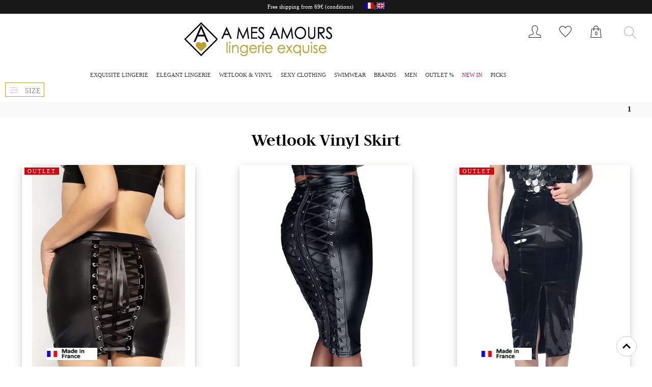

--- FILE ---
content_type: text/html; charset=UTF-8
request_url: https://www.amesamours.com/en/wetlook-vinyl-skirt-c40-209-0.html
body_size: 11740
content:
<!DOCTYPE HTML>
<html lang="en">
<head>
<META http-equiv="Content-Type" content="text/html; charset=UTF-8"> 
<title>Wetlook vinyl Skirt | A Mes Amours</title> 
<META NAME="description" content="Vinyl and wetlook skirt for your fetish desires and highlight your buttocks and legs">
<meta name="robots" content="index,follow">
<meta name="robots" content="all"> 
<meta name="language" content="en">
<META name="author" CONTENT ="www.amesamours.com"> 
<meta name="viewport" content="width=device-width, initial-scale=1.0">
<!-- Dans head -->
<!-- Google tag (gtag.js) -->
<script async src="https://www.googletagmanager.com/gtag/js?id=G-TL9JSDEQBF"></script>
<script>
  window.dataLayer = window.dataLayer || [];
  function gtag(){dataLayer.push(arguments);}
  gtag('js', new Date());

  gtag('config', 'G-TL9JSDEQBF');
</script>
<!-- End Google Tag-->
<!-- Google Tag Manager -->
<script>(function(w,d,s,l,i){w[l]=w[l]||[];w[l].push({'gtm.start':
new Date().getTime(),event:'gtm.js'});var f=d.getElementsByTagName(s)[0],
j=d.createElement(s),dl=l!='dataLayer'?'&l='+l:'';j.async=true;j.src=
'https://www.googletagmanager.com/gtm.js?id='+i+dl;f.parentNode.insertBefore(j,f);
})(window,document,'script','dataLayer','GTM-P9R2R78');</script>
<!-- End Google Tag Manager --><link rel="canonical" href="https://www.amesamours.com/en/wetlook-vinyl-skirt-c40-209-0.html">
<link rel="stylesheet" type="text/css" href="css1.css?v=2025101702">
<link rel="stylesheet" type="text/css" href="cssmenuderoulant.css?v=20210619"><script>  document.body.addEventListener('touchstart',function(){},false);</script>
<!-- Owl Stylesheets -->
<link rel="stylesheet" href="owlcarousel/assets/owl.carousel.min.css">
<link rel="stylesheet" href="owlcarousel/assets/owl.theme.default.min.css">
<link rel="stylesheet" href="owlcarousel/assets/owl.dejavus.css?v=20210619">
<!-- Owl fin -->
<link rel="stylesheet" type="text/css" href="cssmenufiltre.css?v=20210619">
<!-- Bouton top -->
<script defer type="text/javascript" src="script/myBtnTop.js"></script>
<!-- Bouton top fin -->
<link rel="stylesheet" href="plusmoins/plusmoins.css">
</head>
<body>
<button onclick="topFunction()" id="myBtn" title="Go to top"></button>
<!--<div id="bouton_chat">
    <a href="chat.php"><img src="image/accueil/bouton-chat-clear.png" alt="Conseil shopping"></a>
</div>-->
<div class="cont_principal">
<div id="Entete_container">
	<div class="EnteteTel" id="EnteteTel">
	<span class="EnteteTel">Free shipping from 69€ <a title="delivery cost" alt="delivery cost" href="delivery-cost.php">(conditions)</a>
		</span>
	<span class="EntetePath">
	<a class="EntetePath2" alt="french version" title="french version" href="https://www.amesamours.com/fr/jupe-vinyl-cuir-c40-209-0.html"><img alt="version française" title="version française" border="0" src="image/drapeau/langue-francaise.jpg"></a> | <img border="0" alt="english version" title="english version" src="image/drapeau/english-language.jpg"></span>
	</div>
	<!--<div class="EnteteAnnonce" id="EnteteAnnonce"></div>-->
<div id="Entete">
	<div id="EnteteCentre">
	<div id="EnteteNavMobile"><div id="EnteteNav2">
		<nav>
		<label for="menu-mobile" class="menu-mobile">&nbsp;</label>
		<input type="checkbox" id="menu-mobile">
		<ul>
			<li class="menu-1"><a class="menusanslien" href="javascript:void(0);" title="Exquisite sexy lingerie">Exquisite Lingerie</a> 
				<ul class="submenu">
					<li><a href="seductive-lingerie-c20-30-0.html" title="Seductive Lingerie">Seductive Lingerie</a>
					<li><a href="lace-lingerie-c20-10-0.html" title="Lace lingerie">Lace Lingerie</a></li>
					<li><a href="erotic-axami-lingerie-c20-1-0.html" title="Erotic Lingerie Axami">Erotic Lingerie Axami</a></li>
					<li><a href="bras-c20-2-0.html" title="Bras">Bras</a></li>
					<li><a href="sexy-christmas-c26-10-0.html" title="Sexy Christmas">&#127877; Sexy Christmas</a></li>			
					<li><a href="lola-luna-jewelled-g-string-c20-44-0.html" title="French Lola Luna Jewelled G String">Lola Luna Jewelled G String</a></li>
					<li><a href="thong-g-string-c20-52-0.html" title="Thong G String">Thong, G string</a></li>					
					<li><a href="sexy-panties-c20-50-0.html" title="Sexy Panties">Sexy Panties</a></li>					
					<li><a href="suspenders-belt-c20-12-0.html" title="Suspenders Belt">Suspenders Belt</a></li>
					<li><a href="sexy-bodysuits-teddies-c20-21-0.html" title="Sexy bodysuits teddies">Sexy Bodysuit</a></li>					
					<li><a href="bodysuits-teddies-lace-c20-20-0.html" title="Lace bodysuits teddies">Lace Bodysuit</a></li>
					<li><a href="sexy-basque-c20-23-0.html" title="Sexy Basque">Sexy Basque</a></li>					
					<li><a href="lace-basque-c20-22-0.html" title="Lace Basque">Lace Basque</a></li>
					<li><a href="corset-waist-cincher-c20-15-0.html" title="Corset bustier lingerie">Corset, Bustier</a></li>
					<li><a href="sexy-chemise-babydoll-c20-18-0.html" title="Sexy Chemise Babydoll">Sexy Chemise, Babydoll</a></li>
					<li><a href="chemise-babydoll-lingerie-c20-17-0.html" title="Lace Chemise Babydoll">Lace Chemise, Babydoll</a></li>
					<li><a href="robe-kimono-c20-33-0.html" title="Robe and Kimono">Robe, kimono</a></li>
					<li><a href="cervin-french-stockings-c20-58-0.html" title="French CERVIN Nylon silk Stockings">CERVIN Nylon silk Stockings</a></li>
					<li><a href="fashion-stockings-c20-60-0.html" title="Fashion Stockings">Fashion Stockings</a></li>
					<li><a href="tights-c20-61-0.html" title="Pantyhose, tights">Tights</a></li>
					<li><a href="bodystockings-c20-69-0.html" title="Bodystockings sexy lingerie">Bodystockings</a></li>
					<li><a href="lace-mask-c20-70-0.html" title="Lace mask and lace necklace">Mask, necklace</a></li>
					<li><a href="nipple-pasties-c20-31-0.html" title="Nipple Pasties, covers">Nipple Pasties</a></li>
					<li><a href="lace-satin-glove-c20-71-0.html" title="Lace gloves, satin gloves, Mittens">Glove, mittens</a></li>
					<!--<li><a href="christmas-xmas-sexy-lingerie-c26-10-0.html" title="Christmas sexy clothes">Christmas sexy clothes</a></li>-->
				</ul>
			</li>
			<li class="menu-1"><a class="menusanslien" href="javascript:void(0);" title="Elegant lingerie">Elegant Lingerie</a> 
				<ul class="submenu">
					<li><span>PRELUDE MILANO</span></li>
					<li><a href="black-swan-prelude-c21-5-0.html" title="Black Swan Prelude Lingerie">Black Swan</a></li>
					<li><a href="valse-prelude-c21-2-0.html" title="Valse Prelude Lingerie">Valse</a></li>
					<li><a href="tango-prelude-c21-3-0.html" title="Tango Prelude Lingerie">Tango</a></li>
					<li><span>JOLIDON</span></li>	
					<li><a href="hotel-desire-jolidon-c21-7-0.html" title="Hotel Desire Jolidon Lingerie">Hotel Desire</a></li>
					<li><a href="rivoli-jolidon-c21-6-0.html" title="Rivoli Jolidon Lingerie">Rivoli</a></li>
					<li><span>AXAMI</span></li>
					<li><a href="axami-c21-4-0.html" title="Axami elegant Lingerie">Elegant lingerie</a></li>
					<li><span>LUNA SPENDIDA</span></li>
					<li><a href="luna-wildcat-lingerie-c21-1-0.html" title="Wildcat Luna Spendida Lingerie">Wildcat</a></li>
				</ul>
			</li>
			<li class="menu-1"><a class="menusanslien" href="javascript:void(0);" title="Wetlook and Vinyl Lingerie Clothing">Wetlook & Vinyl</a>
				<ul class="submenu">
					<li><span>OTHER BRANDS</span></li>
					<li><a href="wetlook-fetish-lingerie-c40-110-0.html" title="Wetlook fetish Lingerie">Wetlook lingerie</a></li>
					<li><a href="vinyl-fetish-lingerie-c40-111-0.html" title="Vinyl fetish lingerie">Vinyl lingerie</a></li>
					<li><a href="wetlook-vinyl-clothing-c40-100-0.html" title="Wetlook vinyl Clothing">Clothing</a></li>
					<li><span>CATANZARO</span></li>
					<li><a href="wetlook-vinyl-lingerie-c40-56-0.html" title="Wetlook vinyl Lingerie">Lingerie</a></li>
					<li><a href="wetlook-vinyl-bodysuit-c40-57-0.html" title="Wetlook vinyl Bodysuit">Bodysuit</a></li>
					<li><a href="wetlook-vinyl-dress-c40-30-0.html" title="Wetlook vinyl Dress">Dress</a></li>
					<li><a href="wetlook-vinyl-skirt-c40-44-0.html" title="Wetlook vinyl Skirt">Skirt</a></li>
					<li><a href="wetlook-vinyl-leggings-bodysuit-catsuit-c40-48-0.html" title="Wetlook vinyl leggings bodysuit catsuit">Leggings, Catsuit, Bodysuit</a></li>
					<li><a href="wetlook-vinyl-top-jacket-c40-52-0.html" title="Wetlook vinyl Top, Jacket">Top, Jacket</a></li>
					<li><a href="wetlook-vinyl-glove-mask-c40-60-0.html" title="Wetlook vinyl glove, Mask">Glove, mask</a></li>
					<li><a href="madame-xy-patrice-catanzaro-fetish-c31-38-0.html" title="Madame XY Catanzaro Patrice">Madame XY</a></li>
					<li><span>BY CATEGORIES</span></li>
					<li><a href="wetlook-vinyl-bondage-c40-202-0.html" title="Wetlook vinyl Harness and Bondage">Harness Bondage</a></li>
					<li><a href="wetlook-vinyl-bra-c40-210-0.html" title="Wetlook vinyl Bra and Lingerie Set">Bra Lingerie Set</a></li>
					<li><a href="wetlook-vinyl-thong-c40-206-0.html" title="Wetlook vinyl Thong and Brief">Thong Brief</a></li>
					<li><a href="wetlook-vinyl-waist-cincher-c40-205-0.html" title="Wetlook vinyl Corset and Waist Cincher">Corset Waist Cincher</a></li>
					<li><a href="wetlook-vinyl-garter-belt-c40-213-0.html" title="Wetlook vinyl Garter Belt">Garter Belt</a></li>
					<li><a href="wetlook-vinyl-basque-c40-208-0.html" title="Wetlook vinyl Basque">Basque</a></li>
					<li><a href="wetlook-vinyl-bodysuit-c40-201-0.html" title="Wetlook vinyl Bodysuit">Bodysuit</a></li>
					<li><a href="wetlook-vinyl-stockings-c40-203-0.html" title="Wetlook vinyl Stockings and Tights">Stockings Tights</a></li>
					<li><a href="wetlook-vinyl-dress-c40-214-0.html" title="Wetlook vinyl Dress">Dress</a></li>
					<li><a href="wetlook-vinyl-skirt-c40-209-0.html" title="Wetlook vinyl Skirt">Skirt</a></li>
					<li><a href="wetlook-vinyl-tops-c40-215-0.html" title="Wetlook vinyl Tops">Tops</a></li>
					<li><a href="wetlook-vinyl-catsuit-c40-204-0.html" title="Wetlook vinyl Catsuit and Playsuit">Catsuit Playsuit</a></li>
					<li><a href="wetlook-vinyl-leggings-c40-212-0.html" title="Wetlook vinyl Leggings and Shorts">Leggings Shorts</a></li>
					<li><a href="wetlook-vinyl-gloves-c40-207-0.html" title="Wetlook vinyl Gloves">Gloves</a></li>
					<li><a href="wetlook-vinyl-mask-c40-211-0.html" title="Wetlook vinyl Mask and Hood">Mask Hood</a></li>
					<li><a href="wetlook-vinyl-accessories-c40-200-0.html" title="Wetlook vinyl Accessories">Accessories</a></li>
				</ul>
			</li>
			<li class="menu-1"><a class="menusanslien" href="javascript:void(0);" title="Luxury sexy clothing">Sexy clothing</a>
				<ul class="submenu">
					<li><a href="sexy-dress-clubwear-c27-16-0.html" title="Sexy dress Clubwear">Sexy dress Clubwear</a></li>
					<li><a href="sexy-party-dress-c27-10-0.html" title="Sexy party dress">Sexy party dress</a></li>
					<li><a href="luxury-sexy-skirt-c27-13-0.html" title="Luxury sexy skirt">Sexy skirt</a></li>
					<li><a href="luxury-sexy-top-c27-14-0.html" title="Luxury sexy top">Sexy top, bolero</a></li>
					<li><a href="luxury-jumpsuits-leggings-c27-12-0.html" title="Luxury jumpsuits leggings">Jumpsuits, leggings</a></li>
				</ul>
			</li>
			<li class="menu-1"><a class="menusanslien" href="javascript:void(0);" title="Sexy wimwear">Swimwear</a>
				<ul class="submenu">
					<li><a href="womens-swim-thong-c29-17-0.html" title="Womens Swim Thong">Swim Thong</a></li>
					<li><a href="womens-sexy-swimsuit-c29-12-0.html" title="Womens Sexy Swimsuit">Sexy Swimsuit</a></li>
					<li><a href="womens-one-piece-swimsuit-c29-3-0.html" title="One piece swimsuit">One piece swimsuit</a></li>
					<li><a href="micro-transparent-sexy-swimsuit-c29-6-0.html" title="Micro Transparent sexy Swimsuit">Micro,Transparent Swimsuit</a></li>
					<li><a href="luxxa-ibiza-french-swimwear-c29-1-0.html" title="Luxxa Ibiza french Swimwear">Luxxa Ibiza Swimwear</a></li>
					<li><a href="beachwear-covers-up-sarong-kaftan-c29-19-0.html" title="Beachwear dress Pareo kaftan">Beachwear dress, Pareo</a></li>
				</ul>
			</li>			
			<li class="menu-1"><a class="menusanslien" href="javascript:void(0);" title="Luxury Lingerie french brands" class="MenuLuxe">BRANDS</a>
				<ul class="submenu">
				<li><span>E.L.F. ZHOU LONDON</span></li>	
					<li><a href="luxury-elf-zhou-london-lingerie-c31-28-0.html" title="Luxury E.L.F. Zhou London Lingerie">E.L.F. Zhou Lingerie</a></li>
				<li><span>CERVIN</span></li>	
					<li><a href="luxury-cervin-french-seamed-stockings-c31-2-0.html" title="Luxury Cervin french Seamed Stockings">Seamed Stockings</a></li>
					<li><a href="luxury-cervin-french-stockings-c31-3-0.html" title="Luxury Cervin french Stockings">Stockings</a></li>
				<li><span>IMPUDIQUE</span></li>
					<li><a href="outlet-luxury-french-lingerie-impudique-c31-41-0.html" title="Outlet Luxury Impudique french Lingerie">Outlet Impudique lingerie</a></li>
				<li><span>LOLA LUNA</span></li>
					<li><a href="luxury-lola-luna-jewelled-thong-c31-19-0.html" title="French Lola Luna Jewelled Thong">Luxury Thong</a></li>
					<li><a href="luxury-lola-luna-crotchless-thong-c31-20-0.html" title="French Lola Luna Crotchless Thong">Crotchless Thong</a></li>
					<li><a href="luxury-lola-luna-micro-thong-c31-21-0.html" title="French Lola Luna Micro Thong">Micro Thong</a></li>
					<li><a href="luxury-lola-luna-bra-c31-22-0.html" title="French Lola Luna Bra">Bra, accessories</a></li>
				<li><span>CATANZARO</span></li>
				<li><a href="luxury-catanzaro-patrice-wetlook-vinyl-c31-24-0.html" title="French Catanzaro Patrice Wetlook Vinyl outfit">Catanzaro Essentials</a></li>	
				<li><a href="luxury-catanzaro-patrice-outlet-wetlook-vinyl-c31-29-0.html" title="Outlet French wetlook vinyl outfits Patrice Catanzaro">Catanzaro Outlet</a></li>	
					<li><a href="outlet-luxury-sexy-clothes-petites-folies-c31-27-0.html" title="Petites Folies Outlet">Petites Folies Outlet</a></li>
					<li><a href="madame-xy-patrice-catanzaro-fetish-c31-38-0.html" title="Madame XY Catanzaro Patrice">Madame XY</a></li>
				<li><span>LUXXA</span></li>
					<li><a href="luxury-luxxa-lingerie-borsalino-c31-30-0.html" title="French Luxxa Lingerie Borsalino">Borsalino</a></li>
					<li><a href="luxury-luxxa-lingerie-balance-c31-8-0.html" title="French Luxxa Lingerie Balance">Balance</a></li>
					<li><a href="luxxa-lingerie-outlet-sale-c50-240-0.html" title="French Luxxa Lingerie Outlet">Luxxa Outlet %</a></li>
				</ul>
			</li>
			<li class="menu-1"><a class="menusanslien" href="javascript:void(0);" title="mens underwear and sexy clothing" class="MenuHomme">Men</a>
				<ul class="submenu">
				<li><a href="mens-sexy-boxer-thong-c41-20-0.html" title="mens Boxer Thong">Boxer, Brief</a></li>				
				<li><a href="mens-christmas-gift-thong-c41-50-0.html" title="mens christmas gift thong">Gift Thong</a></li>
				<li><a href="sexy-mens-fetish-clothing-c41-40-0.html" title="mens Clothing">Clothing</a></li>
				<li><a href="madame-xy-patrice-catanzaro-fetish-c31-38-0.html" title="Madame XY Catanzaro Patrice">Madame XY</a></li>
				<li><a href="crossdresser-accessories-c41-200-0.html" title="Crossdresser Accessories">Crossdresser Accessories</a></li>
				</ul>
			</li>
			<li class="menu-1"><a class="menusanslien" href="javascript:void(0);" title="womens lingerie outlet sale" class="MenuOutlet">OUTLET %</a>
				<ul class="submenu">
										<li><a href="s-size-lingerie-outlet-sale-c50-130-0.html" title="S size lingerie Outlet Sale">S size lingerie Outlet</a></li>
					<li><a href="m-size-lingerie-outlet-sale-c50-140-0.html" title="M size lingerie Outlet Sale">M size lingerie Outlet</a></li>
					<li><a href="l-size-lingerie-outlet-sale-c50-150-0.html" title="L size lingerie Outlet Sale">L size lingerie Outlet</a></li>
					<li><a href="xl-size-lingerie-outlet-sale-c50-160-0.html" title="XL size lingerie Outlet Sale">XL size lingerie Outlet</a></li>
					<li><a href="2xl-plus-size-lingerie-outlet-sale-c50-170-0.html" title="2XL plus size lingerie Outlet Sale">2XL + size lingerie Outlet</a></li>
					<li><a href="bra-lingerie-outlet-sale-c50-180-0.html" title="Bra lingerie Outlet Sale">Bra lingerie Outlet</a></li>
					<li><a>-----------------</a></li>
					<li><a href="luxury-lingerie-outlet-sale-c50-190-0.html" title="Luxury lingerie Outlet Sale">Luxury lingerie Outlet</a></li>
					<li><a href="prelude-lingerie-outlet-sale-c50-280-0.html" title="Prelude lingerie Outlet Sale">PRELUDE lingerie Outlet</a></li>
					<li><a href="luxxa-lingerie-outlet-sale-c50-240-0.html" title="Luxury LUXXA lingerie Outlet Sale">Luxury LUXXA lingerie Outlet</a></li>
					<li><a href="catanzaro-lingerie-outlet-sale-c50-260-0.html" title="Luxury CATANZARO lingerie Outlet Sale">Luxury CATANZARO Outlet</a></li>
					<li><a href="lola-luna-lingerie-outlet-sale-c50-270-0.html" title="Luxury LOLA LUNA thong Outlet Sale">Luxury LOLA LUNA thong Outlet</a></li>					
					<li><a href="vinyle-wetlook-lingerie-outlet-sale-c50-200-0.html" title="Vinyle Wetlook Lingerie Outlet Sale">Vinyle, Wetlook Outlet</a></li>
					<li><a href="sexy-clothing-outlet-sale-c50-210-0.html" title="Sexy clothing Outlet Sale">Sexy clothing Outlet</a></li>
					<li><a href="sexy-swimwear-outlet-sale-c50-211-0.html" title="Swimwear womens outlet sale">Swimwear womens Outlet</a></li>
					<li><a href="accessories-gift-outlet-sale-c50-220-0.html" title="Accessories Gift Outlet Sale">Accessories, Gift Outlet</a></li>
					<li><a href="sexy-men-underwear-outlet-sale-c50-230-0.html" title="Sexy men underwear outlet">Sexy men underwear outlet</a></li>
					</ul>
			</li>
			<li class="menu-1"><a title="New arrivals womens lingerie January 2026" href="new-arrivals-lingerie-c33-1-0.html" class="MenuNouveautes">NEW IN</a></li>
			<li class="menu-1"><a class="menusanslien" href="javascript:void(0);" title="Best seller">Picks</a>
				<ul class="submenu">
								
					<li><a href="crotchless-lingerie-c32-2-0.html" title="Best Crotchless lingerie">Crotchless lingerie</a></li>
					<li><a href="kinky-lingerie-c32-10-0.html" title="Kinky lingerie">Kinky lingerie</a></li>
					<li><a href="see-through-lingerie-c32-3-0.html" title="Best See through lingerie">See through lingerie</a></li>
					<li><a href="false-leather-lingerie-c32-4-0.html" title="Best False leather lingerie">False leather lingerie</a></li>
					<li><a href="white-lingerie-c32-5-0.html" title="Best White lingerie">White lingerie</a></li>
					<li><a href="hot-lingerie-c32-8-0.html" title="Best Devil Hot lingerie">Devil Hot lingerie</a></li>
				</ul>
			</li>
			<!--<li class="menu-1"><a title="Valentine day Lingerie" href="valentine-days-lingerie-c126-10-0.html" class="MenuNouveautes">&#10084;&#65039;Valentine day</a></li>-->
		</ul>
		</nav>
		
		











	</div></div>
		<div id="EnteteLogo">
		<a href="https://www.amesamours.com/en/"><picture>
  <source srcset="image/accueil/AmourEnteteR_1_en.jpg.webp" type="image/webp">
  <source srcset="image/accueil/AmourEnteteR_1_en.jpg" type="image/png"><img alt="A mes amours boutique" src="image/accueil/AmourEnteteR_1_en.jpg" ></picture></a>
		</div>
		<div id="EnteteNavUti">
			<div class="EnteteNavUtile"><a title="ACCOUNT" alt="ACCOUNT" class="EnteteNavUtilea" href="Compte1.php"><div id="EnteteIconeUser"></div></a></div>
			<div class="EnteteNavUtile"><a title="WISHLIST" alt="My WISHLIST" class="EnteteNavUtilea" href="Wishlist.php"><div id="EnteteIconeFavoris"></div></a></div>
			<div class="EnteteNavUtile"><a title="BAG" alt="BAG" class="EnteteNavUtilea" href="Panier1.php"><div id="EnteteIconePanier"></div>
			<div id="EnteteIconePanierNombre">
			0		</div></a>
		</div>
		</div>
		<div id="EnteteRecherche">
				<form action="inc/Recherche.php" method="GET" name="formulaire3" autocomplete="on">
						<input aria-label="Type a word to search" name="motcleboleen" type="hidden" size="10" maxlength="10" value = "1" onclick="this.value=''">
						<input aria-label="Press enter button to start the search" name="motcle" type="text" maxlength="50" placeholder="" onclick="this.value=''">
				</form>		
		</div>
	</div>
	<div id="EnteteNav"><div id="EnteteNav2">
	<nav>
		<label for="menu-mobile" class="menu-mobile">&nbsp;</label>
		<input type="checkbox" id="menu-mobile">
		<ul>
			<li class="menu-1"><a class="menusanslien" href="javascript:void(0);" title="Exquisite sexy lingerie">Exquisite Lingerie</a> 
				<ul class="submenu">
					<li><a href="seductive-lingerie-c20-30-0.html" title="Seductive Lingerie">Seductive Lingerie</a>
					<li><a href="lace-lingerie-c20-10-0.html" title="Lace lingerie">Lace Lingerie</a></li>
					<li><a href="erotic-axami-lingerie-c20-1-0.html" title="Erotic Lingerie Axami">Erotic Lingerie Axami</a></li>
					<li><a href="bras-c20-2-0.html" title="Bras">Bras</a></li>
					<li><a href="sexy-christmas-c26-10-0.html" title="Sexy Christmas">&#127877; Sexy Christmas</a></li>			
					<li><a href="lola-luna-jewelled-g-string-c20-44-0.html" title="French Lola Luna Jewelled G String">Lola Luna Jewelled G String</a></li>
					<li><a href="thong-g-string-c20-52-0.html" title="Thong G String">Thong, G string</a></li>					
					<li><a href="sexy-panties-c20-50-0.html" title="Sexy Panties">Sexy Panties</a></li>					
					<li><a href="suspenders-belt-c20-12-0.html" title="Suspenders Belt">Suspenders Belt</a></li>
					<li><a href="sexy-bodysuits-teddies-c20-21-0.html" title="Sexy bodysuits teddies">Sexy Bodysuit</a></li>					
					<li><a href="bodysuits-teddies-lace-c20-20-0.html" title="Lace bodysuits teddies">Lace Bodysuit</a></li>
					<li><a href="sexy-basque-c20-23-0.html" title="Sexy Basque">Sexy Basque</a></li>					
					<li><a href="lace-basque-c20-22-0.html" title="Lace Basque">Lace Basque</a></li>
					<li><a href="corset-waist-cincher-c20-15-0.html" title="Corset bustier lingerie">Corset, Bustier</a></li>
					<li><a href="sexy-chemise-babydoll-c20-18-0.html" title="Sexy Chemise Babydoll">Sexy Chemise, Babydoll</a></li>
					<li><a href="chemise-babydoll-lingerie-c20-17-0.html" title="Lace Chemise Babydoll">Lace Chemise, Babydoll</a></li>
					<li><a href="robe-kimono-c20-33-0.html" title="Robe and Kimono">Robe, kimono</a></li>
					<li><a href="cervin-french-stockings-c20-58-0.html" title="French CERVIN Nylon silk Stockings">CERVIN Nylon silk Stockings</a></li>
					<li><a href="fashion-stockings-c20-60-0.html" title="Fashion Stockings">Fashion Stockings</a></li>
					<li><a href="tights-c20-61-0.html" title="Pantyhose, tights">Tights</a></li>
					<li><a href="bodystockings-c20-69-0.html" title="Bodystockings sexy lingerie">Bodystockings</a></li>
					<li><a href="lace-mask-c20-70-0.html" title="Lace mask and lace necklace">Mask, necklace</a></li>
					<li><a href="nipple-pasties-c20-31-0.html" title="Nipple Pasties, covers">Nipple Pasties</a></li>
					<li><a href="lace-satin-glove-c20-71-0.html" title="Lace gloves, satin gloves, Mittens">Glove, mittens</a></li>
					<!--<li><a href="christmas-xmas-sexy-lingerie-c26-10-0.html" title="Christmas sexy clothes">Christmas sexy clothes</a></li>-->
				</ul>
			</li>
			<li class="menu-1"><a class="menusanslien" href="javascript:void(0);" title="Elegant lingerie">Elegant Lingerie</a> 
				<ul class="submenu">
					<li><span>PRELUDE MILANO</span></li>
					<li><a href="black-swan-prelude-c21-5-0.html" title="Black Swan Prelude Lingerie">Black Swan</a></li>
					<li><a href="valse-prelude-c21-2-0.html" title="Valse Prelude Lingerie">Valse</a></li>
					<li><a href="tango-prelude-c21-3-0.html" title="Tango Prelude Lingerie">Tango</a></li>
					<li><span>JOLIDON</span></li>	
					<li><a href="hotel-desire-jolidon-c21-7-0.html" title="Hotel Desire Jolidon Lingerie">Hotel Desire</a></li>
					<li><a href="rivoli-jolidon-c21-6-0.html" title="Rivoli Jolidon Lingerie">Rivoli</a></li>
					<li><span>AXAMI</span></li>
					<li><a href="axami-c21-4-0.html" title="Axami elegant Lingerie">Elegant lingerie</a></li>
					<li><span>LUNA SPENDIDA</span></li>
					<li><a href="luna-wildcat-lingerie-c21-1-0.html" title="Wildcat Luna Spendida Lingerie">Wildcat</a></li>
				</ul>
			</li>
			<li class="menu-1"><a class="menusanslien" href="javascript:void(0);" title="Wetlook and Vinyl Lingerie Clothing">Wetlook & Vinyl</a>
				<ul class="submenu">
					<li><span>OTHER BRANDS</span></li>
					<li><a href="wetlook-fetish-lingerie-c40-110-0.html" title="Wetlook fetish Lingerie">Wetlook lingerie</a></li>
					<li><a href="vinyl-fetish-lingerie-c40-111-0.html" title="Vinyl fetish lingerie">Vinyl lingerie</a></li>
					<li><a href="wetlook-vinyl-clothing-c40-100-0.html" title="Wetlook vinyl Clothing">Clothing</a></li>
					<li><span>CATANZARO</span></li>
					<li><a href="wetlook-vinyl-lingerie-c40-56-0.html" title="Wetlook vinyl Lingerie">Lingerie</a></li>
					<li><a href="wetlook-vinyl-bodysuit-c40-57-0.html" title="Wetlook vinyl Bodysuit">Bodysuit</a></li>
					<li><a href="wetlook-vinyl-dress-c40-30-0.html" title="Wetlook vinyl Dress">Dress</a></li>
					<li><a href="wetlook-vinyl-skirt-c40-44-0.html" title="Wetlook vinyl Skirt">Skirt</a></li>
					<li><a href="wetlook-vinyl-leggings-bodysuit-catsuit-c40-48-0.html" title="Wetlook vinyl leggings bodysuit catsuit">Leggings, Catsuit, Bodysuit</a></li>
					<li><a href="wetlook-vinyl-top-jacket-c40-52-0.html" title="Wetlook vinyl Top, Jacket">Top, Jacket</a></li>
					<li><a href="wetlook-vinyl-glove-mask-c40-60-0.html" title="Wetlook vinyl glove, Mask">Glove, mask</a></li>
					<li><a href="madame-xy-patrice-catanzaro-fetish-c31-38-0.html" title="Madame XY Catanzaro Patrice">Madame XY</a></li>
					<li><span>BY CATEGORIES</span></li>
					<li><a href="wetlook-vinyl-bondage-c40-202-0.html" title="Wetlook vinyl Harness and Bondage">Harness Bondage</a></li>
					<li><a href="wetlook-vinyl-bra-c40-210-0.html" title="Wetlook vinyl Bra and Lingerie Set">Bra Lingerie Set</a></li>
					<li><a href="wetlook-vinyl-thong-c40-206-0.html" title="Wetlook vinyl Thong and Brief">Thong Brief</a></li>
					<li><a href="wetlook-vinyl-waist-cincher-c40-205-0.html" title="Wetlook vinyl Corset and Waist Cincher">Corset Waist Cincher</a></li>
					<li><a href="wetlook-vinyl-garter-belt-c40-213-0.html" title="Wetlook vinyl Garter Belt">Garter Belt</a></li>
					<li><a href="wetlook-vinyl-basque-c40-208-0.html" title="Wetlook vinyl Basque">Basque</a></li>
					<li><a href="wetlook-vinyl-bodysuit-c40-201-0.html" title="Wetlook vinyl Bodysuit">Bodysuit</a></li>
					<li><a href="wetlook-vinyl-stockings-c40-203-0.html" title="Wetlook vinyl Stockings and Tights">Stockings Tights</a></li>
					<li><a href="wetlook-vinyl-dress-c40-214-0.html" title="Wetlook vinyl Dress">Dress</a></li>
					<li><a href="wetlook-vinyl-skirt-c40-209-0.html" title="Wetlook vinyl Skirt">Skirt</a></li>
					<li><a href="wetlook-vinyl-tops-c40-215-0.html" title="Wetlook vinyl Tops">Tops</a></li>
					<li><a href="wetlook-vinyl-catsuit-c40-204-0.html" title="Wetlook vinyl Catsuit and Playsuit">Catsuit Playsuit</a></li>
					<li><a href="wetlook-vinyl-leggings-c40-212-0.html" title="Wetlook vinyl Leggings and Shorts">Leggings Shorts</a></li>
					<li><a href="wetlook-vinyl-gloves-c40-207-0.html" title="Wetlook vinyl Gloves">Gloves</a></li>
					<li><a href="wetlook-vinyl-mask-c40-211-0.html" title="Wetlook vinyl Mask and Hood">Mask Hood</a></li>
					<li><a href="wetlook-vinyl-accessories-c40-200-0.html" title="Wetlook vinyl Accessories">Accessories</a></li>
				</ul>
			</li>
			<li class="menu-1"><a class="menusanslien" href="javascript:void(0);" title="Luxury sexy clothing">Sexy clothing</a>
				<ul class="submenu">
					<li><a href="sexy-dress-clubwear-c27-16-0.html" title="Sexy dress Clubwear">Sexy dress Clubwear</a></li>
					<li><a href="sexy-party-dress-c27-10-0.html" title="Sexy party dress">Sexy party dress</a></li>
					<li><a href="luxury-sexy-skirt-c27-13-0.html" title="Luxury sexy skirt">Sexy skirt</a></li>
					<li><a href="luxury-sexy-top-c27-14-0.html" title="Luxury sexy top">Sexy top, bolero</a></li>
					<li><a href="luxury-jumpsuits-leggings-c27-12-0.html" title="Luxury jumpsuits leggings">Jumpsuits, leggings</a></li>
				</ul>
			</li>
			<li class="menu-1"><a class="menusanslien" href="javascript:void(0);" title="Sexy wimwear">Swimwear</a>
				<ul class="submenu">
					<li><a href="womens-swim-thong-c29-17-0.html" title="Womens Swim Thong">Swim Thong</a></li>
					<li><a href="womens-sexy-swimsuit-c29-12-0.html" title="Womens Sexy Swimsuit">Sexy Swimsuit</a></li>
					<li><a href="womens-one-piece-swimsuit-c29-3-0.html" title="One piece swimsuit">One piece swimsuit</a></li>
					<li><a href="micro-transparent-sexy-swimsuit-c29-6-0.html" title="Micro Transparent sexy Swimsuit">Micro,Transparent Swimsuit</a></li>
					<li><a href="luxxa-ibiza-french-swimwear-c29-1-0.html" title="Luxxa Ibiza french Swimwear">Luxxa Ibiza Swimwear</a></li>
					<li><a href="beachwear-covers-up-sarong-kaftan-c29-19-0.html" title="Beachwear dress Pareo kaftan">Beachwear dress, Pareo</a></li>
				</ul>
			</li>			
			<li class="menu-1"><a class="menusanslien" href="javascript:void(0);" title="Luxury Lingerie french brands" class="MenuLuxe">BRANDS</a>
				<ul class="submenu">
				<li><span>E.L.F. ZHOU LONDON</span></li>	
					<li><a href="luxury-elf-zhou-london-lingerie-c31-28-0.html" title="Luxury E.L.F. Zhou London Lingerie">E.L.F. Zhou Lingerie</a></li>
				<li><span>CERVIN</span></li>	
					<li><a href="luxury-cervin-french-seamed-stockings-c31-2-0.html" title="Luxury Cervin french Seamed Stockings">Seamed Stockings</a></li>
					<li><a href="luxury-cervin-french-stockings-c31-3-0.html" title="Luxury Cervin french Stockings">Stockings</a></li>
				<li><span>IMPUDIQUE</span></li>
					<li><a href="outlet-luxury-french-lingerie-impudique-c31-41-0.html" title="Outlet Luxury Impudique french Lingerie">Outlet Impudique lingerie</a></li>
				<li><span>LOLA LUNA</span></li>
					<li><a href="luxury-lola-luna-jewelled-thong-c31-19-0.html" title="French Lola Luna Jewelled Thong">Luxury Thong</a></li>
					<li><a href="luxury-lola-luna-crotchless-thong-c31-20-0.html" title="French Lola Luna Crotchless Thong">Crotchless Thong</a></li>
					<li><a href="luxury-lola-luna-micro-thong-c31-21-0.html" title="French Lola Luna Micro Thong">Micro Thong</a></li>
					<li><a href="luxury-lola-luna-bra-c31-22-0.html" title="French Lola Luna Bra">Bra, accessories</a></li>
				<li><span>CATANZARO</span></li>
				<li><a href="luxury-catanzaro-patrice-wetlook-vinyl-c31-24-0.html" title="French Catanzaro Patrice Wetlook Vinyl outfit">Catanzaro Essentials</a></li>	
				<li><a href="luxury-catanzaro-patrice-outlet-wetlook-vinyl-c31-29-0.html" title="Outlet French wetlook vinyl outfits Patrice Catanzaro">Catanzaro Outlet</a></li>	
					<li><a href="outlet-luxury-sexy-clothes-petites-folies-c31-27-0.html" title="Petites Folies Outlet">Petites Folies Outlet</a></li>
					<li><a href="madame-xy-patrice-catanzaro-fetish-c31-38-0.html" title="Madame XY Catanzaro Patrice">Madame XY</a></li>
				<li><span>LUXXA</span></li>
					<li><a href="luxury-luxxa-lingerie-borsalino-c31-30-0.html" title="French Luxxa Lingerie Borsalino">Borsalino</a></li>
					<li><a href="luxury-luxxa-lingerie-balance-c31-8-0.html" title="French Luxxa Lingerie Balance">Balance</a></li>
					<li><a href="luxxa-lingerie-outlet-sale-c50-240-0.html" title="French Luxxa Lingerie Outlet">Luxxa Outlet %</a></li>
				</ul>
			</li>
			<li class="menu-1"><a class="menusanslien" href="javascript:void(0);" title="mens underwear and sexy clothing" class="MenuHomme">Men</a>
				<ul class="submenu">
				<li><a href="mens-sexy-boxer-thong-c41-20-0.html" title="mens Boxer Thong">Boxer, Brief</a></li>				
				<li><a href="mens-christmas-gift-thong-c41-50-0.html" title="mens christmas gift thong">Gift Thong</a></li>
				<li><a href="sexy-mens-fetish-clothing-c41-40-0.html" title="mens Clothing">Clothing</a></li>
				<li><a href="madame-xy-patrice-catanzaro-fetish-c31-38-0.html" title="Madame XY Catanzaro Patrice">Madame XY</a></li>
				<li><a href="crossdresser-accessories-c41-200-0.html" title="Crossdresser Accessories">Crossdresser Accessories</a></li>
				</ul>
			</li>
			<li class="menu-1"><a class="menusanslien" href="javascript:void(0);" title="womens lingerie outlet sale" class="MenuOutlet">OUTLET %</a>
				<ul class="submenu">
										<li><a href="s-size-lingerie-outlet-sale-c50-130-0.html" title="S size lingerie Outlet Sale">S size lingerie Outlet</a></li>
					<li><a href="m-size-lingerie-outlet-sale-c50-140-0.html" title="M size lingerie Outlet Sale">M size lingerie Outlet</a></li>
					<li><a href="l-size-lingerie-outlet-sale-c50-150-0.html" title="L size lingerie Outlet Sale">L size lingerie Outlet</a></li>
					<li><a href="xl-size-lingerie-outlet-sale-c50-160-0.html" title="XL size lingerie Outlet Sale">XL size lingerie Outlet</a></li>
					<li><a href="2xl-plus-size-lingerie-outlet-sale-c50-170-0.html" title="2XL plus size lingerie Outlet Sale">2XL + size lingerie Outlet</a></li>
					<li><a href="bra-lingerie-outlet-sale-c50-180-0.html" title="Bra lingerie Outlet Sale">Bra lingerie Outlet</a></li>
					<li><a>-----------------</a></li>
					<li><a href="luxury-lingerie-outlet-sale-c50-190-0.html" title="Luxury lingerie Outlet Sale">Luxury lingerie Outlet</a></li>
					<li><a href="prelude-lingerie-outlet-sale-c50-280-0.html" title="Prelude lingerie Outlet Sale">PRELUDE lingerie Outlet</a></li>
					<li><a href="luxxa-lingerie-outlet-sale-c50-240-0.html" title="Luxury LUXXA lingerie Outlet Sale">Luxury LUXXA lingerie Outlet</a></li>
					<li><a href="catanzaro-lingerie-outlet-sale-c50-260-0.html" title="Luxury CATANZARO lingerie Outlet Sale">Luxury CATANZARO Outlet</a></li>
					<li><a href="lola-luna-lingerie-outlet-sale-c50-270-0.html" title="Luxury LOLA LUNA thong Outlet Sale">Luxury LOLA LUNA thong Outlet</a></li>					
					<li><a href="vinyle-wetlook-lingerie-outlet-sale-c50-200-0.html" title="Vinyle Wetlook Lingerie Outlet Sale">Vinyle, Wetlook Outlet</a></li>
					<li><a href="sexy-clothing-outlet-sale-c50-210-0.html" title="Sexy clothing Outlet Sale">Sexy clothing Outlet</a></li>
					<li><a href="sexy-swimwear-outlet-sale-c50-211-0.html" title="Swimwear womens outlet sale">Swimwear womens Outlet</a></li>
					<li><a href="accessories-gift-outlet-sale-c50-220-0.html" title="Accessories Gift Outlet Sale">Accessories, Gift Outlet</a></li>
					<li><a href="sexy-men-underwear-outlet-sale-c50-230-0.html" title="Sexy men underwear outlet">Sexy men underwear outlet</a></li>
					</ul>
			</li>
			<li class="menu-1"><a title="New arrivals womens lingerie January 2026" href="new-arrivals-lingerie-c33-1-0.html" class="MenuNouveautes">NEW IN</a></li>
			<li class="menu-1"><a class="menusanslien" href="javascript:void(0);" title="Best seller">Picks</a>
				<ul class="submenu">
								
					<li><a href="crotchless-lingerie-c32-2-0.html" title="Best Crotchless lingerie">Crotchless lingerie</a></li>
					<li><a href="kinky-lingerie-c32-10-0.html" title="Kinky lingerie">Kinky lingerie</a></li>
					<li><a href="see-through-lingerie-c32-3-0.html" title="Best See through lingerie">See through lingerie</a></li>
					<li><a href="false-leather-lingerie-c32-4-0.html" title="Best False leather lingerie">False leather lingerie</a></li>
					<li><a href="white-lingerie-c32-5-0.html" title="Best White lingerie">White lingerie</a></li>
					<li><a href="hot-lingerie-c32-8-0.html" title="Best Devil Hot lingerie">Devil Hot lingerie</a></li>
				</ul>
			</li>
			<!--<li class="menu-1"><a title="Valentine day Lingerie" href="valentine-days-lingerie-c126-10-0.html" class="MenuNouveautes">&#10084;&#65039;Valentine day</a></li>-->
		</ul>
		</nav>
		
		











	</div></div>
</div>
</div>











		<div class="cont_principal2">
		<div class="cat_filtres">
			<div class="dropdown">
			<span>SIZE</span>
			<div class="dropdown-content">
			<ul>
			<a href="wetlook-vinyl-skirt-c40-209-0.html"><li>&#x2BCD; ALL </li></a><a href="wetlook-vinyl-skirt-t1104-40-209-0.html"><li>XS</li></a><a href="wetlook-vinyl-skirt-t1108-40-209-0.html"><li>S</li></a><a href="wetlook-vinyl-skirt-t1112-40-209-0.html"><li>M</li></a><a href="wetlook-vinyl-skirt-t1132-40-209-0.html"><li>L</li></a><a href="wetlook-vinyl-skirt-t1140-40-209-0.html"><li>XL</li></a><a href="wetlook-vinyl-skirt-t1156-40-209-0.html"><li>2XL</li></a><a href="wetlook-vinyl-skirt-t1160-40-209-0.html"><li>3XL</li></a>
			<a href="wetlook-vinyl-skirt-c40-209-0.html"><li>&#x2BCD; ALL </li></a>	
			</ul>
			</div>
			</div>
			</div>
<div id="Cat_Menuhorizmobile"><nav class="Cat_Menuhorizmobile"><a class="Cat_Menu_home" href="https://www.amesamours.com/en/"><img alt="navigation vers niveau supérieur" src="image/accueil/iconmonstr-arrow-34-24.webp"></a><span class="Cat_Menuhorizmobile_Separateur">Other brands</span><a href="wetlook-fetish-lingerie-c40-110-0.html" title="Wetlook fetish lingerie">Wetlook fetish lingerie</a><a href="vinyl-fetish-lingerie-c40-111-0.html" title="Vinyl fetish lingerie">Vinyl fetish lingerie</a><a href="wetlook-vinyl-clothing-c40-100-0.html" title="Wetlook vinyl clothing">Fetish clothing</a><span class="Cat_Menuhorizmobile_Separateur">CATANZARO</span><a href="wetlook-vinyl-lingerie-c40-56-0.html" title="Catanzaro wetlook and vinyl lingerie">Lingerie</a><a href="wetlook-vinyl-bodysuit-c40-57-0.html" title="Catanzaro wetlook and vinyl bodysuit">Bodysuit, Teddy</a><a href="wetlook-vinyl-dress-c40-30-0.html" title="Catanzaro wetlook and vinyl dress">Dress</a><a href="wetlook-vinyl-skirt-c40-44-0.html" title="Catanzaro wetlook and vinyl skirt">Skirt</a><a href="wetlook-vinyl-leggings-bodysuit-catsuit-c40-48-0.html" title="Catanzaro vinyl wetlook leggings playsuit catsuit">Leggings, Catsuit, Playsuit</a><a href="wetlook-vinyl-top-jacket-c40-52-0.html" title="Catanzaro wetlook and vinyl, top, jacket">Top, Jacket</a><a href="wetlook-vinyl-glove-mask-c40-60-0.html" title="Catanzaro wetlook and vinyl, glove, mask">Gloves, mask</a><span>&nbsp;</span><a href="wetlook-vinyl-bra-c40-210-0.html" title="Wetlook vinyl Bra and Lingerie Set">Bra and Lingerie Set</a><a href="wetlook-vinyl-bondage-c40-202-0.html" title="Wetlook vinyl Harness and Bondage">Harness and Bondage</a><a href="wetlook-vinyl-thong-c40-206-0.html" title="Wetlook vinyl Thong and Brief">Thong and Brief</a><a href="wetlook-vinyl-waist-cincher-c40-205-0.html" title="Wetlook vinyl Corset and Waist Cincher">Corset and Waist Cincher</a><a href="wetlook-vinyl-garter-belt-c40-213-0.html" title="Wetlook vinyl Garter Belt">Garter Belt</a><a href="wetlook-vinyl-basque-c40-208-0.html" title="Wetlook vinyl Basque">Basque</a><a href="wetlook-vinyl-bodysuit-c40-201-0.html" title="Wetlook vinyl Bodysuit">Bodysuit</a><a href="wetlook-vinyl-stockings-c40-203-0.html" title="Wetlook vinyl Stockings and Tights">Stockings and Tights</a><a href="wetlook-vinyl-dress-c40-214-0.html" title="Wetlook vinyl Dress">Dress</a><a href="wetlook-vinyl-skirt-c40-209-0.html" title="Wetlook vinyl Skirt"><i>Skirt</i></a><a href="wetlook-vinyl-tops-c40-215-0.html" title="Wetlook vinyl Tops">Tops</a><a href="wetlook-vinyl-catsuit-c40-204-0.html" title="Wetlook vinyl Catsuit and Playsuit">Catsuit and Playsuit</a><a href="wetlook-vinyl-leggings-c40-212-0.html" title="Wetlook vinyl Leggings and Shorts">Leggings and shorts</a><a href="wetlook-vinyl-gloves-c40-207-0.html" title="Wetlook vinyl Gloves">Gloves</a><a href="wetlook-vinyl-mask-c40-211-0.html" title="Wetlook vinyl Mask and Hood">Mask and Hood</a><a href="wetlook-vinyl-accessories-c40-200-0.html" title="Wetlook vinyl Accessories">Accessories</a></nav></div>
<div id="Cat31">
<div id="cat_navigation"><div class="cat_navig_vide"></div><div class="navig_numero_encours">1</div><div class="cat_navig_vide"></div>
</div>
<div id="cat_intro">
		<div id="cat_intro_titre"><h1 class="cat_intro_titre">Wetlook vinyl Skirt</h1></div>
</div>
<div id="cat_produits_centre">
<div id="CatBoxMenu" class="cat_menubox">
<ul>
	<li class="MenuVCateg">Wetlook vinyl fetish</li><li class="MenuVSeparateur">Other brands</li><li class="MenuVSsCateg"><a href="wetlook-fetish-lingerie-c40-110-0.html" title="Lingerie cuir simili">Wetlook fetish lingerie</a>
			</li><li class="MenuVSsCateg"><a href="vinyl-fetish-lingerie-c40-111-0.html" title="Lingerie vinyl">Vinyl fetish lingerie</a>
			</li><li class="MenuVSsCateg"><a href="wetlook-vinyl-clothing-c40-100-0.html" title="Vêtement cuir vinyl">Fetish clothing</a>
			</li><li class="MenuVSeparateur">CATANZARO<div class="french-flag"></div></li><li class="MenuVSsCateg"><a href="wetlook-vinyl-lingerie-c40-56-0.html" title="Lingerie vinyl et cuir simili Catanzaro">Lingerie</a>
			</li><li class="MenuVSsCateg"><a href="wetlook-vinyl-bodysuit-c40-57-0.html" title="Body vinyl et cuir simili Catanzaro">Bodysuit, Teddy</a>
			</li><li class="MenuVSsCateg"><a href="wetlook-vinyl-dress-c40-30-0.html" title="Robe vinyl et cuir simili Catanzaro ">Dress</a>
			</li><li class="MenuVSsCateg"><a href="wetlook-vinyl-skirt-c40-44-0.html" title="Jupe vinyl et cuir simili Catanzaro">Skirt</a>
			</li><li class="MenuVSsCateg"><a href="wetlook-vinyl-leggings-bodysuit-catsuit-c40-48-0.html" title="Combinaison, pantalon vinyl et cuir simili Catanzaro">Leggings, Catsuit, Playsuit</a>
			</li><li class="MenuVSsCateg"><a href="wetlook-vinyl-top-jacket-c40-52-0.html" title="Top, Veste, vinyl et cuir simili, Catanzaro">Top, Jacket</a>
			</li><li class="MenuVSsCateg"><a href="wetlook-vinyl-glove-mask-c40-60-0.html" title="Gants, masques, vinyl et simili cuir, CATANZARO">Gloves, mask</a>
			</li><li class="MenuVSeparateur">&nbsp;</li><li class="MenuVSsCateg"><a href="wetlook-vinyl-bra-c40-210-0.html" title="Soutien Gorge et Lingerie cuir simili et vinyl">Bra and Lingerie Set</a>
			</li><li class="MenuVSsCateg"><a href="wetlook-vinyl-bondage-c40-202-0.html" title="Lingerie Bondage">Harness and Bondage</a>
			</li><li class="MenuVSsCateg"><a href="wetlook-vinyl-thong-c40-206-0.html" title="String et Culotte cuir simili et vinyl">Thong and Brief</a>
			</li><li class="MenuVSsCateg"><a href="wetlook-vinyl-waist-cincher-c40-205-0.html" title="Corset et Serre Taille cuir simili et vinyl">Corset and Waist Cincher</a>
			</li><li class="MenuVSsCateg"><a href="wetlook-vinyl-garter-belt-c40-213-0.html" title="Porte Jarretelles cuir simili et vinyl">Garter Belt</a>
			</li><li class="MenuVSsCateg"><a href="wetlook-vinyl-basque-c40-208-0.html" title="Guêpière cuir simili et vinyl">Basque</a>
			</li><li class="MenuVSsCateg"><a href="wetlook-vinyl-bodysuit-c40-201-0.html" title="Body cuir simili et vinyl">Bodysuit</a>
			</li><li class="MenuVSsCateg"><a href="wetlook-vinyl-stockings-c40-203-0.html" title="Bas et Collant cuir simili et vinyl">Stockings and Tights</a>
			</li><li class="MenuVSsCateg"><a href="wetlook-vinyl-dress-c40-214-0.html" title="Robe cuir simili et vinyl">Dress</a>
			</li><li class="MenuVSsCateg"><a href="wetlook-vinyl-skirt-c40-209-0.html" title="Jupe cuir simili et vinyl"><strong>Skirt</strong></a>
			</li><li class="MenuVSsCateg"><a href="wetlook-vinyl-tops-c40-215-0.html" title="Top cuir simili et vinyl">Tops</a>
			</li><li class="MenuVSsCateg"><a href="wetlook-vinyl-catsuit-c40-204-0.html" title="Combinaison cuir simili et vinyl">Catsuit and Playsuit</a>
			</li><li class="MenuVSsCateg"><a href="wetlook-vinyl-leggings-c40-212-0.html" title="Pantalon cuir simili et vinyl">Leggings and shorts</a>
			</li><li class="MenuVSsCateg"><a href="wetlook-vinyl-gloves-c40-207-0.html" title="Gant cuir simili et vinyl">Gloves</a>
			</li><li class="MenuVSsCateg"><a href="wetlook-vinyl-mask-c40-211-0.html" title="Masque cuir simili et vinyl">Mask and Hood</a>
			</li><li class="MenuVSsCateg"><a href="wetlook-vinyl-accessories-c40-200-0.html" title="Accessoires cuir simili et vinyl">Accessories</a>
			</li></ul>	
<!--
<li><a title="soldes lingerie lingerie" href="Soldes.php"><span style="color:#FF0000">SALES</span></a></li>
-->
</div>
<div id="cat_produits">
			<div class="CatBoxProduit">
				<div class="cat_prod_image"><a title="Wetlook lace up skirt Coquine" href="coquine-wetlook-lace-up-skirt-catanzaro-p70000246.html"><img alt="The Coquine lace-up mini skirt, as its name suggests, is a sensual skirt to wear to charm. In a fetish spirit, the skirt is designed in faux leather or wetlook material close to the body. At the back, a mesh yoke subtly reveals the buttocks through satin lacing which adds a glamorous touch.  The eyelets are arranged on a very sexy shiny black vinyl..." title="The Coquine lace-up mini skirt, as its name suggests, is a sensual skirt to wear to charm. In a fetish spirit, the skirt is designed in faux leather or wetlook material close to the body. At the back, a mesh yoke subtly reveals the buttocks through satin lacing which adds a glamorous touch.  The eyelets are arranged on a very sexy shiny black vinyl..." border="0" src="image/imagea/coquine-wetlook-lace-up-skirt-catanzaro-L6743-A1.jpg.webp"
				onmouseover="this.src='image/imagez1/coquine-wetlook-lace-up-skirt-catanzaro-L6743-Z1.jpg.webp';" onmouseout="this.src='image/imagea/coquine-wetlook-lace-up-skirt-catanzaro-L6743-A1.jpg.webp';"
				></a></div><div class="cat_prod_offre_logo cat_prod_offre_logo_promo">OUTLET</div><div id="cat_prod_qualite" class="cat_prod_qualite"><div style="display:inline; margin-top:6px;">
			<picture>
			<source srcset="image/drapeau/fr.jpg.webp" type="image/webp">
			<source srcset="image/drapeau/fr.jpg" type="image/jpeg">
			<img border="0" alt="made in France" title="made in France" src="image/drapeau/fr.jpg"></picture></div></div><div id="cat_prod_marque">Catanzaro</div><div id="cat_prod_titre"><h2 class="cat_prod_titre">Wetlook lace up skirt Coquine
			</h2></div><div id ="cat_prod_descri" class="cat_prod_descri">The Coquine lace-up mini skirt, as its name suggests, is a sensual skirt...</div><div class="cat_prod_prix"><span class="cat_prixbarre">75.00&nbsp;&euro;</span>&nbsp;&nbsp;45.00&nbsp;&euro;<span class="cat_prod_offre_solde">-40%</span></div><div id ="cat_prod_stock" class="cat_prod_stock"><span class="cat_prod_coloris">black</span><span class="cat_prod_coloris_court">bla</span><span class="cat_prod_stock_contourenstock">L</span><span class="cat_prod_stock_contourenstock">XL</span><span class="cat_prod_stock_date">shipped on Friday, Jan 23</span><span class="cat_prod_stock_date_court">ship on Friday, Jan 23</span></div></div>
			<div class="CatBoxProduit">
				<div class="cat_prod_image"><a title="Wetlook pencil lace up skirt" href="wetlook-pencil-lace-up-skirt-noir-handmade-p70009246.html"><img alt="Wetlook pencil lace up skirt Noir Handmade. Skirt fitted at the waist with elaborate lacing at the back, in hot power wet look. This skirt can be worn with absolutely anything! This knee-length wetlook skirt is fitted at the waist and stands out because of the exciting decoration at the back. There is a 2-way zip at the back and elaborate lacing at..." title="Wetlook pencil lace up skirt Noir Handmade. Skirt fitted at the waist with elaborate lacing at the back, in hot power wet look. This skirt can be worn with absolutely anything! This knee-length wetlook skirt is fitted at the waist and stands out because of the exciting decoration at the back. There is a 2-way zip at the back and elaborate lacing at..." border="0" src="image/imagea/wetlook-pencil-lace-up-skirt-noir-handmade-L6322-A1.jpg.webp"
				onmouseover="this.src='image/imagez1/wetlook-pencil-lace-up-skirt-noir-handmade-L6322-Z1.jpg.webp';" onmouseout="this.src='image/imagea/wetlook-pencil-lace-up-skirt-noir-handmade-L6322-A1.jpg.webp';"
				></a></div><div id="cat_prod_qualite" class="cat_prod_qualite"></div><div id="cat_prod_marque">Noir Handmade</div><div id="cat_prod_titre"><h2 class="cat_prod_titre">Wetlook pencil lace up skirt
			</h2></div><div id ="cat_prod_descri" class="cat_prod_descri">Wetlook pencil lace up skirt Noir Handmade. Skirt fitted at the waist with...</div><div class="cat_prod_prix">79.90&nbsp;&euro;<span class="cat_prod_offre">&nbsp;</span></div><div id ="cat_prod_stock" class="cat_prod_stock"><span class="cat_prod_coloris">black</span><span class="cat_prod_coloris_court">bla</span><span class="cat_prod_stock_contourenstock">S</span><span class="cat_prod_stock_contourenstock">M</span><span class="cat_prod_stock_contourpasenstock">L</span><span class="cat_prod_stock_contourpasenstock">XL</span><span class="cat_prod_stock_contourpasenstock">2XL</span><span class="cat_prod_stock_contourpasenstock">3XL</span><span class="cat_prod_stock_date">shipped on Friday, Jan 23</span><span class="cat_prod_stock_date_court">ship on Friday, Jan 23</span></div></div>
			<div class="CatBoxProduit">
				<div class="cat_prod_image"><a title="Plume pencil vinyl skirt" href="catanzaro-plume-pencil-vinyl-skirt-p70008048.html"><img alt="The Plume Vinyl Skirt is a timeless classic whether you have a strong style or a fully assumed fetish style.  This long black vinyl skirt falls below the knee and has a slit on the front subtly revealing the legs.  This shiny vinyl pencil skirt can be worn with a sophisticated top or a wool sweater for example. Its sexy material will bring a feminine..." title="The Plume Vinyl Skirt is a timeless classic whether you have a strong style or a fully assumed fetish style.  This long black vinyl skirt falls below the knee and has a slit on the front subtly revealing the legs.  This shiny vinyl pencil skirt can be worn with a sophisticated top or a wool sweater for example. Its sexy material will bring a feminine..." border="0" src="image/imagea/catanzaro-plume-pencil-vinyl-skirt-L5906-A1.jpg.webp"
				onmouseover="this.src='image/imagez1/catanzaro-plume-pencil-vinyl-skirt-L5906-Z1.jpg.webp';" onmouseout="this.src='image/imagea/catanzaro-plume-pencil-vinyl-skirt-L5906-A1.jpg.webp';"
				></a></div><div class="cat_prod_offre_logo cat_prod_offre_logo_promo">OUTLET</div><div id="cat_prod_qualite" class="cat_prod_qualite"><div style="display:inline; margin-top:6px;">
			<picture>
			<source srcset="image/drapeau/fr.jpg.webp" type="image/webp">
			<source srcset="image/drapeau/fr.jpg" type="image/jpeg">
			<img border="0" alt="made in France" title="made in France" src="image/drapeau/fr.jpg"></picture></div></div><div id="cat_prod_marque">Catanzaro</div><div id="cat_prod_titre"><h2 class="cat_prod_titre">Plume pencil vinyl skirt
			</h2></div><div id ="cat_prod_descri" class="cat_prod_descri">The Plume Vinyl Skirt is a timeless classic whether you have a strong style...</div><div class="cat_prod_prix"><span class="cat_prixbarre">85.00&nbsp;&euro;</span>&nbsp;&nbsp;51.00&nbsp;&euro;<span class="cat_prod_offre_solde">-40%</span></div><div id ="cat_prod_stock" class="cat_prod_stock"><span class="cat_prod_coloris">black</span><span class="cat_prod_coloris_court">bla</span><span class="cat_prod_stock_contourenstock">M</span><span class="cat_prod_stock_date">shipped on Friday, Jan 23</span><span class="cat_prod_stock_date_court">ship on Friday, Jan 23</span></div></div>
			<div class="CatBoxProduit">
				<div class="cat_prod_image"><a title="Flared mini vinyl skirt 2way zip black" href="flared-mini-vinyl-skirt-2way-zip-black-p70009326.html"><img alt="Flared 2-way zip Vinyl Skirt : Let it swing!  This extremely flared mini skirt is made out of vinyl and has a small buckle at either side. The fetish mini skirt is waiting to be twirled around seductively so that the person wearing it can show off as much naked skin as possible. And if that's not enough, the 2-way zip at the front can be unzipped. ..." title="Flared 2-way zip Vinyl Skirt : Let it swing!  This extremely flared mini skirt is made out of vinyl and has a small buckle at either side. The fetish mini skirt is waiting to be twirled around seductively so that the person wearing it can show off as much naked skin as possible. And if that's not enough, the 2-way zip at the front can be unzipped. ..." border="0" src="image/imagea/flared-mini-vinyl-skirt-2way-zip-black-L6356-A1.jpg.webp"
				onmouseover="this.src='image/imagez1/flared-mini-vinyl-skirt-2way-zip-black-L6356-Z1.jpg.webp';" onmouseout="this.src='image/imagea/flared-mini-vinyl-skirt-2way-zip-black-L6356-A1.jpg.webp';"
				></a></div><div class="cat_prod_offre_logo cat_prod_offre_logo_promo">OUTLET</div><div id="cat_prod_qualite" class="cat_prod_qualite"></div><div id="cat_prod_marque">Black Level</div><div id="cat_prod_titre"><h2 class="cat_prod_titre">Flared mini vinyl skirt 2way zip black
			</h2></div><div id ="cat_prod_descri" class="cat_prod_descri">Flared 2-way zip Vinyl Skirt : Let it swing! This extremely flared mini...</div><div class="cat_prod_prix"><span class="cat_prixbarre">59.95&nbsp;&euro;</span>&nbsp;&nbsp;35.97&nbsp;&euro;<span class="cat_prod_offre_solde">-40%</span></div><div id ="cat_prod_stock" class="cat_prod_stock"><span class="cat_prod_coloris">black</span><span class="cat_prod_coloris_court">bla</span><span class="cat_prod_stock_contourenstock">S</span><span class="cat_prod_stock_contourenstock">M</span><span class="cat_prod_stock_contourenstock">L</span><span class="cat_prod_stock_contourpasenstock">XL</span><span class="cat_prod_stock_date">shipped on Friday, Jan 23</span><span class="cat_prod_stock_date_court">ship on Friday, Jan 23</span></div></div>
			<div class="CatBoxProduit">
				<div class="cat_prod_image"><a title="Acacia vinyl zipped skirt" href="catanzaro-acacia-vinyl-zipped-skirt-p70006395.html"><img alt="The Acacia black vinyl skirt is fully zipped at the back, allowing you to create as big a slit as you like during your naughty evenings.  The waist of this fetish skirt is decorated with faux leather patterns for a touch of originality. This mini skirt has a straight cut, short enough to provocatively highlight your legs.  Zip skirt by Patrice Catanzaro,..." title="The Acacia black vinyl skirt is fully zipped at the back, allowing you to create as big a slit as you like during your naughty evenings.  The waist of this fetish skirt is decorated with faux leather patterns for a touch of originality. This mini skirt has a straight cut, short enough to provocatively highlight your legs.  Zip skirt by Patrice Catanzaro,..." border="0" src="image/imagea/catanzaro-acacia-vinyl-zipped-skirt-L4189-A1.jpg.webp"
				onmouseover="this.src='image/imagez1/catanzaro-acacia-vinyl-zipped-skirt-L4189-Z1.jpg.webp';" onmouseout="this.src='image/imagea/catanzaro-acacia-vinyl-zipped-skirt-L4189-A1.jpg.webp';"
				></a></div><div class="cat_prod_offre_logo cat_prod_offre_logo_promo">OUTLET</div><div id="cat_prod_qualite" class="cat_prod_qualite"><div style="display:inline; margin-top:6px;">
			<picture>
			<source srcset="image/drapeau/fr.jpg.webp" type="image/webp">
			<source srcset="image/drapeau/fr.jpg" type="image/jpeg">
			<img border="0" alt="made in France" title="made in France" src="image/drapeau/fr.jpg"></picture></div></div><div id="cat_prod_marque">Catanzaro</div><div id="cat_prod_titre"><h2 class="cat_prod_titre">Acacia vinyl zipped skirt
			</h2></div><div id ="cat_prod_descri" class="cat_prod_descri">The Acacia black vinyl skirt is fully zipped at the back, allowing you...</div><div class="cat_prod_prix"><span class="cat_prixbarre">55.00&nbsp;&euro;</span>&nbsp;&nbsp;33.00&nbsp;&euro;<span class="cat_prod_offre_solde">-40%</span></div><div id ="cat_prod_stock" class="cat_prod_stock"><span class="cat_prod_coloris">black</span><span class="cat_prod_coloris_court">bla</span><span class="cat_prod_stock_contourenstock">S</span><span class="cat_prod_stock_contourenstock">M</span><span class="cat_prod_stock_contourenstock">XL</span><span class="cat_prod_stock_contourenstock">2XL</span><span class="cat_prod_stock_date">shipped on Friday, Jan 23</span><span class="cat_prod_stock_date_court">ship on Friday, Jan 23</span></div></div>
			<div class="CatBoxProduit">
				<div class="cat_prod_image"><a title="Bonbon wetlook skirt" href="catanzaro-bonbon-wetlook-skirt-p70004064.html"><img alt="Bonbon wetlook skirt is a must-have! This black wetlook mini skirt is essential in your wardrobe. The stretch fabric will highlight all your curves. In addition, Bonbon mini skirt is very easy to combine with any Patrice Catanzaro top or body.  Bonbon wetlook mini skirt belongs to The Essentials by Patrice Catanzaro. Fabric : Shiny wetlook. Composition..." title="Bonbon wetlook skirt is a must-have! This black wetlook mini skirt is essential in your wardrobe. The stretch fabric will highlight all your curves. In addition, Bonbon mini skirt is very easy to combine with any Patrice Catanzaro top or body.  Bonbon wetlook mini skirt belongs to The Essentials by Patrice Catanzaro. Fabric : Shiny wetlook. Composition..." border="0" src="image/imagea/catanzaro-bonbon-wetlook-skirt-L2063-A1.jpg.webp"
				onmouseover="this.src='image/imagez1/catanzaro-bonbon-wetlook-skirt-L2063-Z1.jpg.webp';" onmouseout="this.src='image/imagea/catanzaro-bonbon-wetlook-skirt-L2063-A1.jpg.webp';"
				></a></div><div class="cat_prod_offre_logo cat_prod_offre_logo_promo">OUTLET</div><div id="cat_prod_qualite" class="cat_prod_qualite"><div style="display:inline; margin-top:6px;">
			<picture>
			<source srcset="image/drapeau/fr.jpg.webp" type="image/webp">
			<source srcset="image/drapeau/fr.jpg" type="image/jpeg">
			<img border="0" alt="made in France" title="made in France" src="image/drapeau/fr.jpg"></picture></div></div><div id="cat_prod_marque">Catanzaro</div><div id="cat_prod_titre"><h2 class="cat_prod_titre">Bonbon wetlook skirt
			</h2></div><div id ="cat_prod_descri" class="cat_prod_descri">Bonbon wetlook skirt is a must-have! This black wetlook mini skirt is essential...</div><div class="cat_prod_prix"><span class="cat_prixbarre">45.00&nbsp;&euro;</span>&nbsp;&nbsp;27.00&nbsp;&euro;<span class="cat_prod_offre_solde">-40%</span></div><div id ="cat_prod_stock" class="cat_prod_stock"><span class="cat_prod_coloris">black</span><span class="cat_prod_coloris_court">bla</span><span class="cat_prod_stock_contourenstock">M</span><span class="cat_prod_stock_contourenstock">L</span><span class="cat_prod_stock_contourenstock">XL</span><span class="cat_prod_stock_date">shipped on Friday, Jan 23</span><span class="cat_prod_stock_date_court">ship on Friday, Jan 23</span></div></div>
			<div class="CatBoxProduit">
				<div class="cat_prod_image"><a title="Demon black vinyl skirt" href="catanzaro-demon-black-vinyl-skirt-p70003999.html"><img alt="Demon vinyl mini skirt is perfect for any occasion. It is made of high quality gloss black vinyl. The skirt's stretch fabric is very comfortable. Demon skirt is a simple piece that can be matched very easily. This sexy skirt can be combined with jacket, bolero, top or body.  Demon black vinyl mini skirt belongs to The Essentials by Patrice Catanzaro...." title="Demon vinyl mini skirt is perfect for any occasion. It is made of high quality gloss black vinyl. The skirt's stretch fabric is very comfortable. Demon skirt is a simple piece that can be matched very easily. This sexy skirt can be combined with jacket, bolero, top or body.  Demon black vinyl mini skirt belongs to The Essentials by Patrice Catanzaro...." border="0" src="image/imagea/catanzaro-demon-black-vinyl-skirt-L1998-A1.jpg.webp"
				onmouseover="this.src='image/imagez1/catanzaro-demon-black-vinyl-skirt-L1998-Z1.jpg.webp';" onmouseout="this.src='image/imagea/catanzaro-demon-black-vinyl-skirt-L1998-A1.jpg.webp';"
				></a></div><div class="cat_prod_offre_logo cat_prod_offre_logo_promo">OUTLET</div><div id="cat_prod_qualite" class="cat_prod_qualite"><div style="display:inline; margin-top:6px;">
			<picture>
			<source srcset="image/drapeau/fr.jpg.webp" type="image/webp">
			<source srcset="image/drapeau/fr.jpg" type="image/jpeg">
			<img border="0" alt="made in France" title="made in France" src="image/drapeau/fr.jpg"></picture></div></div><div id="cat_prod_marque">Catanzaro</div><div id="cat_prod_titre"><h2 class="cat_prod_titre">Demon black vinyl skirt
			</h2></div><div id ="cat_prod_descri" class="cat_prod_descri">Demon vinyl mini skirt is perfect for any occasion. It is made of high...</div><div class="cat_prod_prix"><span class="cat_prixbarre">42.00&nbsp;&euro;</span>&nbsp;&nbsp;25.20&nbsp;&euro;<span class="cat_prod_offre_solde">-40%</span></div><div id ="cat_prod_stock" class="cat_prod_stock"><span class="cat_prod_coloris">black</span><span class="cat_prod_coloris_court">bla</span><span class="cat_prod_stock_contourenstock">L</span><span class="cat_prod_stock_contourenstock">XL</span><span class="cat_prod_stock_contourenstock">2XL</span><span class="cat_prod_stock_contourenstock">3XL</span><span class="cat_prod_stock_date">shipped on Friday, Jan 23</span><span class="cat_prod_stock_date_court">ship on Friday, Jan 23</span></div></div>
			<div class="CatBoxProduit">
				<div class="cat_prod_image"><a title="Wetlook skirt with button tape" href="wetlook-skirt-with-button-tape-noir-handmade-p70009247.html"><img alt="Wetlook skirt with button tape from Noir Handmade. Mini skirt made out of shiny matte power wetlook, with a row of press studs down the front. Sexy skirt very stretchy for a comfortable fit. Tight-fitting mini fetish skirt made out of stretchy, black wetlook. With press studs down that can be opened in the blink of an eye. Fetish mini skirt 76% polyester,..." title="Wetlook skirt with button tape from Noir Handmade. Mini skirt made out of shiny matte power wetlook, with a row of press studs down the front. Sexy skirt very stretchy for a comfortable fit. Tight-fitting mini fetish skirt made out of stretchy, black wetlook. With press studs down that can be opened in the blink of an eye. Fetish mini skirt 76% polyester,..." border="0" src="image/imagea/wetlook-skirt-with-button-tape-noir-handmade-L6323-A1.jpg.webp"
				onmouseover="this.src='image/imagez1/wetlook-skirt-with-button-tape-noir-handmade-L6323-Z1.jpg.webp';" onmouseout="this.src='image/imagea/wetlook-skirt-with-button-tape-noir-handmade-L6323-A1.jpg.webp';"
				></a></div><div id="cat_prod_qualite" class="cat_prod_qualite"></div><div id="cat_prod_marque">Noir Handmade</div><div id="cat_prod_titre"><h2 class="cat_prod_titre">Wetlook skirt with button tape
			</h2></div><div id ="cat_prod_descri" class="cat_prod_descri">Wetlook skirt with button tape from Noir Handmade. Mini skirt made out...</div><div class="cat_prod_prix">59.90&nbsp;&euro;<span class="cat_prod_offre">&nbsp;</span></div><div id ="cat_prod_stock" class="cat_prod_stock"><span class="cat_prod_coloris">black</span><span class="cat_prod_coloris_court">bla</span><span class="cat_prod_stock_contourenstock">S</span><span class="cat_prod_stock_contourenstock">M</span><span class="cat_prod_stock_contourenstock">L</span><span class="cat_prod_stock_contourenstock">XL</span><span class="cat_prod_stock_date">shipped on Friday, Jan 23</span><span class="cat_prod_stock_date_court">ship on Friday, Jan 23</span></div></div>
			<div class="CatBoxProduit">
				<div class="cat_prod_image"><a title="Demon red vinyl skirt" href="catanzaro-demon-red-vinyl-skirt-p70005751.html"><img alt="Demon vinyl mini skirt is perfect for any occasion. It is made of high quality gloss red vinyl. The skirt's stretch fabric is very comfortable. Demon skirt is a simple piece that can be matched very easily. This sexy skirt can be combined with jacket, bolero, top or body.  Demon red vinyl mini skirt belongs to The Essentials by Patrice Catanzaro. Fabric..." title="Demon vinyl mini skirt is perfect for any occasion. It is made of high quality gloss red vinyl. The skirt's stretch fabric is very comfortable. Demon skirt is a simple piece that can be matched very easily. This sexy skirt can be combined with jacket, bolero, top or body.  Demon red vinyl mini skirt belongs to The Essentials by Patrice Catanzaro. Fabric..." border="0" src="image/imagea/catanzaro-demon-red-vinyl-skirt-L3878-A1.jpg.webp"
				onmouseover="this.src='image/imagez1/catanzaro-demon-red-vinyl-skirt-L3878-Z1.jpg.webp';" onmouseout="this.src='image/imagea/catanzaro-demon-red-vinyl-skirt-L3878-A1.jpg.webp';"
				></a></div><div class="cat_prod_offre_logo cat_prod_offre_logo_promo">OUTLET</div><div id="cat_prod_qualite" class="cat_prod_qualite"><div style="display:inline; margin-top:6px;">
			<picture>
			<source srcset="image/drapeau/fr.jpg.webp" type="image/webp">
			<source srcset="image/drapeau/fr.jpg" type="image/jpeg">
			<img border="0" alt="made in France" title="made in France" src="image/drapeau/fr.jpg"></picture></div></div><div id="cat_prod_marque">Catanzaro</div><div id="cat_prod_titre"><h2 class="cat_prod_titre">Demon red vinyl skirt
			</h2></div><div id ="cat_prod_descri" class="cat_prod_descri">Demon vinyl mini skirt is perfect for any occasion. It is made of high...</div><div class="cat_prod_prix"><span class="cat_prixbarre">42.00&nbsp;&euro;</span>&nbsp;&nbsp;25.20&nbsp;&euro;<span class="cat_prod_offre_solde">-40%</span></div><div id ="cat_prod_stock" class="cat_prod_stock"><span class="cat_prod_coloris">red</span><span class="cat_prod_coloris_court">red</span><span class="cat_prod_stock_contourenstock">XS</span><span class="cat_prod_stock_contourenstock">S</span><span class="cat_prod_stock_contourenstock">M</span><span class="cat_prod_stock_contourenstock">2XL</span><span class="cat_prod_stock_date">shipped on Friday, Jan 23</span><span class="cat_prod_stock_date_court">ship on Friday, Jan 23</span></div></div>
			<div class="CatBoxProduit">
				<div class="cat_prod_image"><a title="Beige vinyl skirt Ornella" href="ornella-nude-vinyl-skirt-catanzaro-p70009852.html"><img alt="The beige vinyl pencil skirt highlights the hips in a sexy way, with a close-fitting cut. The Ornella skirt in shiny vinyl has a length below the knee and closes with a reverse zipper on the front to create the slit you desire.  Fetish and elegant, this pvc skirt in an unusual creamy beige color can be worn in a BDSM style or in a more classic style..." title="The beige vinyl pencil skirt highlights the hips in a sexy way, with a close-fitting cut. The Ornella skirt in shiny vinyl has a length below the knee and closes with a reverse zipper on the front to create the slit you desire.  Fetish and elegant, this pvc skirt in an unusual creamy beige color can be worn in a BDSM style or in a more classic style..." border="0" src="image/imagea/ornella-nude-vinyl-skirt-catanzaro-L6719-A1.jpg.webp"
				onmouseover="this.src='image/imagez1/ornella-nude-vinyl-skirt-catanzaro-L6719-Z1.jpg.webp';" onmouseout="this.src='image/imagea/ornella-nude-vinyl-skirt-catanzaro-L6719-A1.jpg.webp';"
				></a></div><div class="cat_prod_offre_logo cat_prod_offre_logo_promo">OUTLET</div><div id="cat_prod_qualite" class="cat_prod_qualite"><div style="display:inline; margin-top:6px;">
			<picture>
			<source srcset="image/drapeau/fr.jpg.webp" type="image/webp">
			<source srcset="image/drapeau/fr.jpg" type="image/jpeg">
			<img border="0" alt="made in France" title="made in France" src="image/drapeau/fr.jpg"></picture></div></div><div id="cat_prod_marque">Catanzaro</div><div id="cat_prod_titre"><h2 class="cat_prod_titre">Beige vinyl skirt Ornella
			</h2></div><div id ="cat_prod_descri" class="cat_prod_descri">The beige vinyl pencil skirt highlights the hips in a sexy way, with a...</div><div class="cat_prod_prix"><span class="cat_prixbarre">127.00&nbsp;&euro;</span>&nbsp;&nbsp;76.20&nbsp;&euro;<span class="cat_prod_offre_solde">-40%</span></div><div id ="cat_prod_stock" class="cat_prod_stock"><span class="cat_prod_coloris">nude</span><span class="cat_prod_coloris_court">nud</span><span class="cat_prod_stock_contourenstock">L</span><span class="cat_prod_stock_date">shipped on Friday, Jan 23</span><span class="cat_prod_stock_date_court">ship on Friday, Jan 23</span></div></div>
			<div class="CatBoxProduit">
				<div class="cat_prod_image"><a title="Andrea wetlook skirt" href="catanzaro-andrea-wetlook-skirt-p70005318.html"><img alt="The Andrea Skirt is a cheeky skirt with a cutout at the back, crafted from high-quality faux leather.  Whether for an evening out or a private moment, this backless skirt, revealing a hint of your buttocks, is daring enough to provoke temptation.  This seductive skirt will adapt to your curves thanks to its stretchy fabric. This sexy mini skirt has..." title="The Andrea Skirt is a cheeky skirt with a cutout at the back, crafted from high-quality faux leather.  Whether for an evening out or a private moment, this backless skirt, revealing a hint of your buttocks, is daring enough to provoke temptation.  This seductive skirt will adapt to your curves thanks to its stretchy fabric. This sexy mini skirt has..." border="0" src="image/imagea/catanzaro-andrea-wetlook-skirt-L3489-A1.jpg.webp"
				onmouseover="this.src='image/imagez1/catanzaro-andrea-wetlook-skirt-L3489-Z1.jpg.webp';" onmouseout="this.src='image/imagea/catanzaro-andrea-wetlook-skirt-L3489-A1.jpg.webp';"
				></a></div><div class="cat_prod_offre_logo cat_prod_offre_logo_promo">OUTLET</div><div id="cat_prod_qualite" class="cat_prod_qualite"><div style="display:inline; margin-top:6px;">
			<picture>
			<source srcset="image/drapeau/fr.jpg.webp" type="image/webp">
			<source srcset="image/drapeau/fr.jpg" type="image/jpeg">
			<img border="0" alt="made in France" title="made in France" src="image/drapeau/fr.jpg"></picture></div></div><div id="cat_prod_marque">Catanzaro</div><div id="cat_prod_titre"><h2 class="cat_prod_titre">Andrea wetlook skirt
			</h2></div><div id ="cat_prod_descri" class="cat_prod_descri">The Andrea Skirt is a cheeky skirt with a cutout at the back, crafted from...</div><div class="cat_prod_prix"><span class="cat_prixbarre">45.00&nbsp;&euro;</span>&nbsp;&nbsp;27.00&nbsp;&euro;<span class="cat_prod_offre_solde">-40%</span></div><div id ="cat_prod_stock" class="cat_prod_stock"><span class="cat_prod_coloris">black</span><span class="cat_prod_coloris_court">bla</span><span class="cat_prod_stock_contourenstock">S</span><span class="cat_prod_stock_contourenstock">M</span><span class="cat_prod_stock_date">shipped on Friday, Jan 23</span><span class="cat_prod_stock_date_court">ship on Friday, Jan 23</span></div></div>
			<div class="CatBoxProduit">
				<div class="cat_prod_image"><a title="Corinna skirt wetlook" href="catanzaro-corinna-skirt-wetlook-p70004982.html"><img alt="The Corinna faux leather skirt has a high waist and comes with a removable belt. This fetish skirt features decorative zippers and studs on the side, and a zipper at the back for easy on and off.  The studded look of this black skirt gives it a glam rock touch. The cut of this sexy garment is asymmetrical, with a length of 40cm at the front and 45cm..." title="The Corinna faux leather skirt has a high waist and comes with a removable belt. This fetish skirt features decorative zippers and studs on the side, and a zipper at the back for easy on and off.  The studded look of this black skirt gives it a glam rock touch. The cut of this sexy garment is asymmetrical, with a length of 40cm at the front and 45cm..." border="0" src="image/imagea/catanzaro-corinna-skirt-wetlook-L3131-A1.jpg.webp"
				onmouseover="this.src='image/imagez1/catanzaro-corinna-skirt-wetlook-L3131-Z1.jpg.webp';" onmouseout="this.src='image/imagea/catanzaro-corinna-skirt-wetlook-L3131-A1.jpg.webp';"
				></a></div><div class="cat_prod_offre_logo cat_prod_offre_logo_promo">OUTLET</div><div id="cat_prod_qualite" class="cat_prod_qualite"><div style="display:inline; margin-top:6px;">
			<picture>
			<source srcset="image/drapeau/fr.jpg.webp" type="image/webp">
			<source srcset="image/drapeau/fr.jpg" type="image/jpeg">
			<img border="0" alt="made in France" title="made in France" src="image/drapeau/fr.jpg"></picture></div></div><div id="cat_prod_marque">Catanzaro</div><div id="cat_prod_titre"><h2 class="cat_prod_titre">Corinna skirt wetlook
			</h2></div><div id ="cat_prod_descri" class="cat_prod_descri">The Corinna faux leather skirt has a high waist and comes with a removable...</div><div class="cat_prod_prix"><span class="cat_prixbarre">97.50&nbsp;&euro;</span>&nbsp;&nbsp;58.50&nbsp;&euro;<span class="cat_prod_offre_solde">-40%</span></div><div id ="cat_prod_stock" class="cat_prod_stock"><span class="cat_prod_coloris">black</span><span class="cat_prod_coloris_court">bla</span><span class="cat_prod_stock_contourenstock">L</span><span class="cat_prod_stock_date">shipped on Friday, Jan 23</span><span class="cat_prod_stock_date_court">ship on Friday, Jan 23</span></div></div>
			<div class="CatBoxProduit">
				<div class="cat_prod_image"><a title="Pleated false leather mini skirt" href="pleated-false-leather-mini-skirt-p70007490.html"><img alt="A short skirt with an amazing effect! This hot mini skirt made of black wetlook shows off your bum perfectly, thanks to the ruffles at the back. 92% polyester, 8% elastane." title="A short skirt with an amazing effect! This hot mini skirt made of black wetlook shows off your bum perfectly, thanks to the ruffles at the back. 92% polyester, 8% elastane." border="0" src="image/imagea/pleated-false-leather-mini-skirt-L5434-A1.jpg.webp"
				onmouseover="this.src='image/imagez1/pleated-false-leather-mini-skirt-L5434-Z1.jpg.webp';" onmouseout="this.src='image/imagea/pleated-false-leather-mini-skirt-L5434-A1.jpg.webp';"
				></a></div><div id="cat_prod_qualite" class="cat_prod_qualite"></div><div id="cat_prod_marque">Cottelli</div><div id="cat_prod_titre"><h2 class="cat_prod_titre">Pleated false leather mini skirt
			</h2></div><div id ="cat_prod_descri" class="cat_prod_descri">A short skirt with an amazing effect! This hot mini skirt made of black...</div><div class="cat_prod_prix">39.95&nbsp;&euro;<span class="cat_prod_offre">&nbsp;</span></div><div id ="cat_prod_stock" class="cat_prod_stock"><span class="cat_prod_coloris">black</span><span class="cat_prod_coloris_court">bla</span><span class="cat_prod_stock_contourpasenstock">XS</span><span class="cat_prod_stock_contourenstock">S</span><span class="cat_prod_stock_contourenstock">M</span><span class="cat_prod_stock_contourenstock">L</span><span class="cat_prod_stock_date">shipped on Friday, Jan 23</span><span class="cat_prod_stock_date_court">ship on Friday, Jan 23</span></div></div>
			<div class="CatBoxProduit">
				<div class="cat_prod_image"><a title="Ornella false leather pencil Skirt" href="ornella-false-leather-pencil-skirt-catanzaro-p70009245.html"><img alt="Ornella faux leather pencil skirt with a high waisted fit, knee length and a full zip opening from the bottom to create a slit if desired.  This slinky faux leather skirt can be worn in town or at a private party. It is designed in a fabric that imitates leather in its appearance and thickness, sheathing and stretchy.  Coordinate the Ornella Skirt with..." title="Ornella faux leather pencil skirt with a high waisted fit, knee length and a full zip opening from the bottom to create a slit if desired.  This slinky faux leather skirt can be worn in town or at a private party. It is designed in a fabric that imitates leather in its appearance and thickness, sheathing and stretchy.  Coordinate the Ornella Skirt with..." border="0" src="image/imagea/ornella-false-leather-pencil-skirt-catanzaro-L6321-A1.jpg.webp"
				onmouseover="this.src='image/imagez1/ornella-false-leather-pencil-skirt-catanzaro-L6321-Z1.jpg.webp';" onmouseout="this.src='image/imagea/ornella-false-leather-pencil-skirt-catanzaro-L6321-A1.jpg.webp';"
				></a></div><div class="cat_prod_offre_logo cat_prod_offre_logo_promo">OUTLET</div><div id="cat_prod_qualite" class="cat_prod_qualite"><div style="display:inline; margin-top:6px;">
			<picture>
			<source srcset="image/drapeau/fr.jpg.webp" type="image/webp">
			<source srcset="image/drapeau/fr.jpg" type="image/jpeg">
			<img border="0" alt="made in France" title="made in France" src="image/drapeau/fr.jpg"></picture></div></div><div id="cat_prod_marque">Catanzaro</div><div id="cat_prod_titre"><h2 class="cat_prod_titre">Ornella false leather pencil Skirt
			</h2></div><div id ="cat_prod_descri" class="cat_prod_descri">Ornella faux leather pencil skirt with a high waisted fit, knee length...</div><div class="cat_prod_prix"><span class="cat_prixbarre">129.00&nbsp;&euro;</span>&nbsp;&nbsp;77.40&nbsp;&euro;<span class="cat_prod_offre_solde">-40%</span></div><div id ="cat_prod_stock" class="cat_prod_stock"><span class="cat_prod_coloris">black</span><span class="cat_prod_coloris_court">bla</span><span class="cat_prod_stock_contourenstock">M</span><span class="cat_prod_stock_date">shipped on Friday, Jan 23</span><span class="cat_prod_stock_date_court">ship on Friday, Jan 23</span></div></div>
			<div class="CatBoxProduit">
				<div class="cat_prod_image"><a title="Soft matte merlot wetlook Skirt" href="soft-matte-merlot-wetlook-skirt-p70006991.html"><img alt="Beautifully bold and mini! This matte merlot skirt is a must have. 80% Nylon, 20% Elastane" title="Beautifully bold and mini! This matte merlot skirt is a must have. 80% Nylon, 20% Elastane" border="0" src="image/imagea/soft-matte-merlot-wetlook-skirt-L4933-A1.jpg.webp"
				onmouseover="this.src='image/imagez1/soft-matte-merlot-wetlook-skirt-L4933-Z1.jpg.webp';" onmouseout="this.src='image/imagea/soft-matte-merlot-wetlook-skirt-L4933-A1.jpg.webp';"
				></a></div><div class="cat_prod_offre_logo cat_prod_offre_logo_promo">OUTLET</div><div id="cat_prod_qualite" class="cat_prod_qualite"></div><div id="cat_prod_marque">Coquette</div><div id="cat_prod_titre"><h2 class="cat_prod_titre">Soft matte merlot wetlook Skirt
			</h2></div><div id ="cat_prod_descri" class="cat_prod_descri">Beautifully bold and mini! This matte merlot skirt is a must have. 80%...</div><div class="cat_prod_prix"><span class="cat_prixbarre">32.00&nbsp;&euro;</span>&nbsp;&nbsp;19.20&nbsp;&euro;<span class="cat_prod_offre_solde">-40%</span></div><div id ="cat_prod_stock" class="cat_prod_stock"><span class="cat_prod_coloris">red-carmine</span><span class="cat_prod_coloris_court">red</span><span class="cat_prod_stock_contourenstock">S</span><span class="cat_prod_stock_date">shipped on Friday, Jan 23</span><span class="cat_prod_stock_date_court">ship on Friday, Jan 23</span></div></div></div></div><div id="cat_navigation"><div class="cat_navig_vide"></div><div class="navig_numero_encours">1</div><div class="cat_navig_vide"></div></div></div>		</div>
<div id="Footer">
		<div class="FooterNewsletterBox">
		<div class="FooterNewsletterBox2">
			<div class="FooterTitreNewsletter">Newsletter</div>
			<div class="FooterTexteNews"><strong>-10% on your first order</strong><br>
			and get special offers and private sales<br>
			by subscribing to the newsletter</div>
			<div id="FooterNewsletter">
					<form action="https://www.amesamours.com/en/wetlook-vinyl-skirt-c40-209-0.html#FooterAncre" method="post" name="formulaire1" style="margin:0; padding:0;">
					<input class="city00000" name="newsletterform_city00000" type="text" maxlength="100" placeholder="City" value = "">
					<input name="newsletterform" type="text" maxlength="100" placeholder="Your email" value = "">
					<input type="submit" onClick="submit" name="Valider" title="OK" value= "">
					</form>
			</div>
			<div class="FooterTexteNews"><strong>Already registered ?</strong><br>
			discover your advantages<br>
			by logging into your account</div>			
		</div>
		</div>
		<a name="FooterAncre"></a>
		<div id="FooterBox" class="FooterBox">
			<div id="FooterIconePaiement"></div><br>
			<div class="FooterTitre">PAYMENT OPTIONS</div>
			<div class="FooterTexte">
			<ul>
			<li><a href="http://www1.paybox.com/accreditations-certifications/?lang=en" target="_blank">Credit Card by secured Paybox Verifone</a></li>
			<li>PAYPAL</li>
			<li>Bank wire in euros</li>
			</ul>
			</div>
		</div>
		<div id="FooterBox" class="FooterBox">
			<div id="FooterIconeExpedition"></div><br>
			<div class="FooterTitre">SHIPPING</div>
			<div class="FooterTexte">
			<ul>
			<li>In-stock orders are shipped the day indicated on the Product Page</li>
			<br>&nbsp;<br>
			<li>Tracking number</li>
			<li>Post international</li>
			<li>Neutral and discreet packaging</li>
						</ul>
			<ul>
			<li><a href="delivery-cost.php">Shipping cost and delivery countries : see here</a></li>
			</ul>	
			</div>
		</div>
		<div id="FooterBox" class="FooterBox">
			<div id="FooterIconeAide"></div><br>
			<div class="FooterTitre">HELP</div>
			<div class="FooterTexte">
			<ul>
			<li><a href="faq_1.php">F.A.Q.</a></li>
			<li><a href="help.php">Get Help</a></li>
			<li><a href="chat.php">Live Chat</a></li>
			<li class="FooterSsMenu">TEL, SMS, WHATSAPP : +33.6.06.41.27.64</li>
			<li class="FooterSsMenu"><a href="help.php#FormContact">Send Email</a></li>
			</ul>
			<br>
			<ul>
			<li><a href="lingerie-size-guide.php"> Size Guide</a></li>
			</ul>
			</div>
		</div>			
		<div id="FooterBox" class="FooterBox">
			<div id="FooterIconeServices"></div><br>
			<div class="FooterTitre">SERVICE</div>
			<div class="FooterTexte">
			<ul>
			<li><a href="Compte1.php"> My ACCOUNT</a></li>
			<li><a href="Wishlist.php"> My WISHLIST &#10084;</a></li>
			</ul>
			</div>
		</div>
		<div class="FooterBottom">
				<div class="FooterReseaux">
				<p>Join us :</p>
				<a target="_blank" href="https://www.instagram.com/amesamours66/" title="Instagram"><div id="FooterIconeInstagram"></div></a>
				<a target="_blank" href="https://www.pinterest.com/amesamours66/" title="Pinterest"><div id="FooterIconePinterest"></div></a>
				<a target="_blank" href="https://www.facebook.com/amesamours66000/" title="Facebook"><div id="FooterIconeFacebook"></div></a>
				</div>
				<div class="FooterBlanc">
				</div>
				<div class="FooterCGV">
				<a href="cgv2024_1.php"> Terms & Conditions</a>
				<a href="protection.php"> Privacy Policy</a>
				<a class="FooterLien" href="About-us.php"> About us</a>
				</div>
		</div>
</div></div>
  <!-- Owl -->
    <script type="text/javascript" src="javascripts/jquery-3.6.1.min.js"></script>
    <script type="text/javascript" src="owlcarousel/owl.carousel.min.js"></script>
	<script async type="text/javascript" src="owlcarousel/owl.carouseldejavus.js"></script>
	<!-- Owl fin -->
	<!-- Unveil lazy loading -->
	<script type="text/javascript" src="javascripts/jquery.unveil.js"></script>
	<script type="text/javascript">
    $(function() {
        $("img").unveil();
    });
		</script>
	<!-- Unveil fin -->
	<!-- Plusmoins -->
	<script async type="text/javascript" src="plusmoins/plusmoins.js"></script>
	<!-- Plusmoins fin -->
<!--Panier cookie-->
<script async type="text/javascript" src="cookiepageproduit/cookiepageproduit.js"></script>
<!-- Dans body -->
<!-- Google Tag Manager (noscript) -->
<noscript><iframe src="https://www.googletagmanager.com/ns.html?id=GTM-P9R2R78"
height="0" width="0" style="display:none;visibility:hidden"></iframe></noscript>
<!-- End Google Tag Manager (noscript) --></body>
</html>

--- FILE ---
content_type: text/css
request_url: https://www.amesamours.com/en/css1.css?v=2025101702
body_size: 12634
content:
/*
	Fonts
*/
@font-face {
	font-family: "Judson";
	src: url("Fonts/Judson/Judson-Regular.ttf") ;
}
@font-face {
	font-family: "Judson";
	src: url("Fonts/Judson/Judson-Bold.ttf") ;
	font-weight: bold;
}
@font-face {
	font-family: "Judson";
	src: url("Fonts/Judson/Judson-Italic.ttf") ;
	font-style: italic;
}
@font-face {
	font-family: "Forum";
	src: url("Fonts/Forum/Forum-Regular.ttf") ;
}
/*
	Classes g�n�ral
*/
html {
	scroll-behavior:smooth;
    overflow: -moz-scrollbars-vertical; 
    overflow-y: scroll;
}
a
{
	text-decoration: none;
	color:#000000;
}
a:hover
{
	text-decoration: underline;
}
#divh1 {
	margin:auto;
}
h1 {
	font-family: 'Judson', serif;
	font-size: 2.2em;
	font-weight: bold;
	color: #000000;
	background-color:#FFFFFF;
	text-transform: capitalize;
	text-align:center;
}
h2 {
	font-family: Verdana;
	font-size: 1em;
	font-weight: bold;
	color: #000000;
	text-decoration: none;
	line-height:auto;
	margin-top:0px;
	margin-bottom:5px;
}
h3 {
	font-weight: normal;
}
/*
	Bouton chat
*/
#bouton_chat {
  position: fixed;
  width: 60px;
  height: 60px;
  bottom: 50px;
  right: 10px;
  z-index:3;
}
#bouton_chat img {
  width: 60px;
  height: 60px;
  /* background-image:url("image/accueil/bouton-chat.png.webp"); */
  /* background-repeat:no-repeat; */
}
/*
	Bouton top de la page
*/
#myBtn {
  /* display: none; /* Hidden by default */
  position: fixed; /* Fixed/sticky position */
  bottom: 20px; /* Place the button at the bottom of the page */
  right: 30px; /* Place the button 30px from the right */
  z-index: 99; /* Make sure it does not overlap */
  width: 40px;
  height: 40px;
  border: 1px solid #CCCCCC;
  outline: none; /* Remove outline */
  cursor: pointer; /* Add a mouse pointer on hover */
  padding: 15px; /* Some padding */
  border-radius: 50%; /* Rounded corners */
  background: url("image/accueil/iconmonstr-arrow-produit-H.png.webp") no-repeat 50% 50%, #FFFFFF; /* Set a background color */
  background-size: 40%;
  background-repeat:no-repeat;
}
#myBtn:hover {
  background-color: #F8F8F8; /* Add a grey background on hover */
}
/*
	Logo nouveaut�s
*/
#logo_nouveautes_texte {
	background-color:#C81763;
	width:200px;
	color:#FFFFFF;
	font-size:18px;
	margin-bottom:0px;
	line-height:18px;
	margin-top:0px;
	margin-bottom:5px;
	font-family: Verdana;
	font-weight:bold;
}
/*
	Accueil avis ames
*/	
.avisamesaccueil {
	position:relative;
	height:100px;
	margin-top:0px;
	font-family: Verdana;
	font-size: 10px;
	font-weight: normal;
	color:#666666;
}
.avisamesaccueil_titre {
	font-family: Verdana;
	font-size: 10px;
	font-weight: bold;
	color:#333333;
}
.avisamesaccueil_descr {
	font-family: Verdana;
	font-size: 10px;
	font-weight: normal;
	color:#333333;
}
/*
	Panier
*/	
#Panier_container {
	display:flex;
	display:-webkit-flex;
	display:-ms-flex;
	display:-moz-flex;
	flex-wrap:wrap;
	-webkit-flex-wrap:wrap;
	-moz-flex-wrap:wrap;
	-ms-flex-wrap:wrap;
	justify-content:space-around;
	-webkit-justify-content:space-around;
	max-width:800px;
	width:100%;
	margin:auto;
}
.Panier_surlignage {
	background-color:#CAFDBE;
	display:inline;
}	
.Panier_vide {
	width:300px;
	line-height:40px;
	padding : 30px 0px;
	background-color:#FFFFFF;
	border: 1px solid #c2a030;
	text-align:center;
	margin:30px auto;
	font-family: Verdana;
	font-size: 12px;
}
.Panier_vide a {
	animation: Test 2s infinite;
}
@keyframes Test{
    0%{opacity: 1;}
    50%{opacity: 0;}
    100%{opacity: 1;}
}
.Panier_vide_cookie {
	width:300px;
	line-height:70px;
	background-color:#FFFFFF;
	border: 1px solid #c2a030;
	text-align:center;
	margin:20px auto;
}
.Panier_message_important {
	text-align:center;
	font-family: Verdana;
	font-size: 11px;
	font-weight: bold;
	background-color:#FFFF00;
	width:100%;
	padding:10px;
}
.Panier_message_important mark {
	color: #000000;
}
.Panier_titre {
	font-family: Verdana;
	font-size: 15px;
	line-height:34px;
	font-weight: bold;
	color: #000000;
	background-color:#efefef;
	text-transform: uppercase;
	letter-spacing:3px;
	width:100%;
	text-align:center;
}
.Panier_navigation {
	width:100%;
}
.Panier_bouton_shopping {
	display:inline-block;
	background-color:#FFFFFF;
	background-image:url("image/accueil/iconmonstr-arrow-produit-G.png.webp");
	background-repeat:no-repeat;
	background-position:3% 50%;
	background-size:12px 12px;
	border: none;
	outline: 1px solid #8b8b8b;
    padding: 12px 8px 12px 20px;
	text-align:right;
    margin: 4px 4px 0px 4px;
    cursor: pointer;
}
.Panier_bouton_shopping a {
	color:#000000;
	font-family: Verdana;
	font-size: 11px;
	font-weight:bold;
    text-decoration: none;
}
.Panier_bouton_shopping:hover {
	background-color:#f8f8f8;
}
.Panier_bouton_shopping a:hover {
	color:#000000;
}
.Panier_bouton_passer_commande {
	display:inline-block;
	float:right;
    margin: 0px 4px;
}
#Panier_produits {
	font-size: 11px;
	font-family: Verdana;
	color: #330000;
	text-decoration: none;	
	width:100%;
}
.Panier_image {
	display:inline-block;
	width:90px;
	min-height:180px;
	margin: 2px 2px;
	text-align:center;
	margin:auto;
}
.Panier_image img {
	border:none;
}
.Panier_Descriptif {
	display:inline-block;
	width:120px;
	text-align:center;
}
input.boutonpassercom {
	display:inline-block;
	width:180px;
	color:#ffffff;
	background-color:#2e2e2e;
	background-image:url("image/accueil/iconmonstr-arrow-63-24-FFFFFF.webp");
	background-repeat:no-repeat;
	background-position:97% 50%;
	background-size:12px 12px;
    border: none;
	font-family: Verdana;
	font-size: 12px;
	font-weight:bold;
	letter-spacing:1px;
    padding: 12px 8px;
    text-decoration:none;
	text-align:left;
    margin: 4px 0px 10px 0px;
    cursor:pointer;
}
input.boutonpassercom:hover {
	background-color:#5d5d5d;
}
.Panier_produits p {
	border-bottom:1px solid #e0e0e1;
}
.Panier_produit_box {
	margin-left:10px;
	margin-top:10px;
	border-bottom:1px solid #e0e0e1;
	padding: 2px 2px;
}
.Panier_produit_box span {
	display:block;
	margin:5px 0px;
}
.Panier_prix {
	display:inline-block;
	width:100px;
	text-align:center;
	margin:auto;
}
.Panier_select_style {
    border: 1px solid #ccc;
    width: 40px;
    border-radius: 3px;
    overflow: hidden;
    background: #fafafa url("image/accueil/iconmonstr-triangle-select.png.webp") no-repeat 90% 50%;
	background-size: 10px;
}
.Panier_select_style select {
    padding: 5px 3px;
    border: none;
    box-shadow: none;
    background: transparent;
    background-image: none;
    -webkit-appearance: none;
	-moz-appearance:none;
	appearance:none;
	font-size: 11px;
	font-family: Verdana;
	color: #330000;
}
.Panier_select_style select:focus {
    outline: none;
}
.Panier_prix_barre {
	font-family: Verdana;
	font-size: 11px;
	color:#CC33CC;
	text-decoration: line-through;
	font-weight: normal;
}
.Panier_ventesprivees {
	font-family: Verdana;
	font-size: 11px;
	color:#CC33CC;
	font-weight: normal;
}
#Panier_Montant_Calcul {
	font-size: 11px;
	font-family: Verdana;
	color: #330000;
	text-decoration: none;	
	width:100%;
	margin:10px 10px;
}
.Panier_soustotal, .Panier_reduction, .Panier_Total_Pays {
	border-bottom:1px solid #e0e0e1;
	padding:5px 0px;
}
.Panier_Total_Pays {
 	min-height:30px;
}
.Panier_right, .Panier_right_bis {
	display:inline-block;
	float:right;
    margin: 0px 4px;
}
.Panier_Total_Pays .Panier_right {
	font-weight:bold;
}
.Panier_reduction input[type=text] {
    padding:5px;
	border:1px solid #CCCCCC;
	border-radius: 3px;
	font-size:12px;
	color:#996699;
}
.Panier_reduction input[type=text]:focus {
    border-color:#990099;
	border-style:solid 1px;
}
.Panier_reduction input[type=submit] {
	background-color:#cccccc;
    -webkit-border-radius: 3px;
    border-radius: 3px;
	height:30px;
	width:40px;
	color:#000000;
	font-family: Verdana;
	font-size: 11px;
	font-weight:bold;
    text-decoration: none;
	border: none;
	text-align:center;
    margin: 4px 4px 0px 4px;
    cursor: pointer;
	outline:none;
}
.Panier_reduction input[type=submit]:hover {
	background-color:#FFFFFF;
	outline:1px solid #d1d1d1;
}
.Panier_Fraisdeport_Pays form {
 	padding:14px 20px;
}
.Panier_Fraisdeport_Drop form {
 	padding:14px 20px;
}
.Panier_Fraisdeport_Drop {
 	padding:14px 20px;
}
.Panier_reduction_message {
	line-height:12px;
	margin-top:5px;
	color:#CC33CC;
}
.Panier_reduction_code {
	min-height:20px;
	margin:3px 0px;
}
#Panier_code_avantage {
	margin-bottom: 5px;
}
.Panier_message_taille {
	text-align:center;
	border-bottom:1px solid #e0e0e1;
	padding:5px 0px;
}
/*
	CSS bouton radio page Panier
*/	
/* The container */
.Panier_Fraisdeport_Pays {
  display: block;
  position: relative;
  margin-bottom: 12px;
  margin-top: 6px;
  padding-left: 20px;
  cursor: pointer;
  -webkit-user-select: none;
  -moz-user-select: none;
  -ms-user-select: none;
  user-select: none;
  font-family: Verdana;
  font-size: 11px;
}

/* Hide the browser's default radio button */
.Panier_Fraisdeport_Pays input {
  position: absolute;
  opacity: 0;
  cursor: pointer;
}

/* Create a custom radio button */
.checkmark {
  position: absolute;
  top: 0;
  left: 0;
  height: 17px;
  width: 17px;
  background-color: #eee;
  border-radius: 50%;
}

/* On mouse-over, add a grey background color */
.Panier_Fraisdeport_Pays:hover input ~ .checkmark {
  background-color: #ccc;
}

/* When the radio button is checked, add a blue background */
.Panier_Fraisdeport_Pays input:checked ~ .checkmark {
  background-color: #230023;
}

/* Create the indicator (the dot/circle - hidden when not checked) */
.checkmark:after {
  content: "";
  position: absolute;
  display: none;
}

/* Show the indicator (dot/circle) when checked */
.Panier_Fraisdeport_Pays input:checked ~ .checkmark:after {
  display: block;
}

/* Style the indicator (dot/circle) */
.Panier_Fraisdeport_Pays .checkmark:after {
 	top: 5px;
	left: 5px;
	width: 7px;
	height: 7px;
	border-radius: 50%;
	background: white;
}
/*
	Panier selection du pays
*/
.Panier_select_pays_gratuit {
	margin-top:10px;
	border-top:1px solid #e0e0e1;
	padding:5px 0px;
	color:red;
}
.Panier_select_pays_titre {
	margin-top:10px;
	border-top:1px solid #e0e0e1;
	padding:5px 0px;
}
.Panier_select_pays_titrea {
	margin-top:10px;
	padding:5px 0px;
}
.Panier_select_pays {
    border: 1px solid #CCCCCC;
    border-radius: 3px;
    overflow: hidden;
    background: #ffffff url("image/accueil/iconmonstr-triangle-select.png.webp") no-repeat 94% 50%;
	background-size: 10px;
	padding:3px;
}
.Panier_select_pays select {
	margin-top:10px;
	width:200px;
    padding: 5px 3px;
    border: none;
    box-shadow: none;
    background: transparent;
    background-image: none;
    -webkit-appearance: none;
	-moz-appearance:none;
	appearance:none;
	font-size: 11px;
	font-family: Verdana;
	color: #330000;
}
.Panier_select_pays select:focus {
    outline: none;
}
.Panier_mondialrelay {
		width:100%;
}
.MR-Widget {
		min-height: 220px;
}/* important pour la hauteur du module Mondial Relay */
.Panier_mondialrelay input[type=submit] {
    -webkit-border-radius: 3px;
    border-radius: 3px; 
	height:28px;
	width:230px;
	font-family: Verdana;
	font-size: 11px;
	font-weight:bold;
    text-decoration: none;
	border: 1px solid #DBC0CE;
	text-align:center;
    margin: 4px 4px 0px 4px;
    cursor: pointer;
	box-shadow: 4px 4px 2px 1px rgba(0, 0, 255, .2);
}
.Panier_mondialrelay input[type=submit]:hover {
	box-shadow:none;
}
.Panier_mondialrelay_point_select {
	background:#D1DBE4;
	border:solid 1px #a7afb6;
	padding:5px;
	font-family:verdana;
	font-size:11px;
}
/*
	Guide frais de port
*/
.guide_fraisdeport_reduction {
	font-family: Verdana;
	font-size: 12px;
	font-weight:normal;
    margin: 20px 20px 20px 30px;
	line-height:20px;
}
#guide_fraisdeport {
	overflow-x:auto;
	margin:auto;
}
.guide_fraisdeport {
	overflow-x:auto;
	text-align:center;
	margin:auto;
}
table.guide_fraisdeport {
  border-collapse: collapse;
  border-spacing: 0;
  width: 100%;
  border: 1px solid #ddd;
  	font-family: Verdana;
	font-size: 12px;
	text-align: center;
}
table.guide_fraisdeport td {
   text-align: left;
	padding: 18px;
}
table.guide_fraisdeport th {
   text-align: left;
	padding: 18px;
}
table.guide_fraisdeport tr:nth-child(even)
{background-color: #f2f2f2}
/*
	Page qui sommes nous
*/	
.QuiSom_centre {
	display:flex;
	display:-webkit-flex;
	display:-ms-flex;
	display:-moz-flex;
	flex-wrap:wrap;
	-webkit-flex-wrap:wrap;
	-moz-flex-wrap:wrap;
	-ms-flex-wrap:wrap;
	max-width:800px;
	font-family: Verdana;
	font-size: 11px;
	margin:auto;
}
.QuiSom_presentation {
	max-width:360px;
	padding:0px 5px;
}
.QuiSom_localisation {
	width:300px;
	padding:0px 5px;
}
.QuiSom_localisation div {
	margin:5px;
}
.QuiSom_pro {
	font-family: Verdana;
	font-size: 11px;
	padding:0px 15px 15px 15px;
}
.QuiSom_centreproduit {
	display:flex;
	display:-webkit-flex;
	display:-ms-flex;
	display:-moz-flex;
	flex-wrap:wrap;
	-webkit-flex-wrap:wrap;
	-moz-flex-wrap:wrap;
	-ms-flex-wrap:wrap;
	font-family: Verdana;
	font-size: 11px;
	margin:auto;
	max-width:800px;
}
.QuiSom_produit {
	width:150px;
	padding:15px;
	text-align:center;
	line-height:20px;
	font-family: Verdana;
	font-size: 0.9em;
	font-weight: bold;
	text-transform: uppercase;
	letter-spacing:3px;
}
.QuiSom_titre {
	font-family: Verdana;
	font-size: 15px;
	line-height:34px;
	font-weight: bold;
	color: #000000;
	background-color:#EFEFEF;
	text-transform: uppercase;
	letter-spacing:3px;
	width:100%;
	text-align:center;
}
.QuiSom_rose {
	font-family: Verdana;
	font-size: 11px;
	font-weight: bold;
	color: #990066;
	text-decoration: none;
}
.QuiSom_retour a {
	display:block;
	width:100%;
	border: 1px solid #c7a04a;
	color:#4c4c4c;
	font-family: Verdana;
	font-size: 11px;
	font-weight:bold;
	letter-spacing:1px;
    padding: 40px 0px;
    text-decoration: none;
	text-align:center;
    margin: 75px 0px 10px 0px;
    cursor: pointer;
}
.QuiSom_retour a:hover {
	background-color:#F5F5F5;
	border:none;
}
/*
	G�n�ral
*/	
body
{
	background-color:#FFFFFF;
	height:100%;
	width:100%;
	position:absolute;
	margin:0px;
}
.cont_principal {
	background-color:#FFFFFF;
	width:100%;
	position:relative;
	margin:auto;
	display:flex;
	display:-webkit-flex;
	display:-ms-flex;
	display:-moz-flex;
	flex-wrap:wrap;
	-webkit-flex-wrap:wrap;
	-moz-flex-wrap:wrap;
	-ms-flex-wrap:wrap;
}
.cont_principal2 {
	max-width:1500px;
	margin:auto;
	width:100%;
}
.cont_principal_compte {
	max-width:980px;
	margin:auto;
	width:100%;
}
/*
Identification
*/
.Identification_none {
	display:none;
}	
.IdentificationCentre {
	display:flex;
	display:-webkit-flex;
	display:-ms-flex;
	display:-moz-flex;
	flex-wrap:wrap;
	-webkit-flex-wrap:wrap;
	-moz-flex-wrap:wrap;
	-ms-flex-wrap:wrap;
	width:100%;
	justify-content:space-around;
	-webkit-justify-content:space-around;
	font-family: Verdana;
	font-size: 11px;
	color: #330000;
	text-decoration: none;
}
.IdentificationCentre form {
	display:flex;
	display:-webkit-flex;
	display:-ms-flex;
	display:-moz-flex;
	flex-wrap:wrap;
	-webkit-flex-wrap:wrap;
	-moz-flex-wrap:wrap;
	-ms-flex-wrap:wrap;
	justify-content:space-around;
	-webkit-justify-content:space-around;
}
.IdentificationCentre input[type=submit] {
	background-color:#2e2e2e;
	color:#FFFFFF;
    -webkit-border-radius: 2px;
    border-radius: 2px; 
	height:40px;
	width:200px;
	font-size: 12px;
	font-weight:bold;
	font-family: Verdana;
    text-decoration: none;
	border: none;
	text-align:center;
	letter-spacing:1px;
    margin: 4px 4px 0px 4px;
    cursor: pointer;
}
.IdentificationCentre input[type=submit]:hover {
	background-color:#5d5d5d;
}
.IdentificationCentre input[type=text], .IdentificationCentre input[type=password] {
    padding:5px;
	border:1px solid #CCCCCC; 
	font-size:12px;
	color:#996699;
	width:200px;
}
.IdentificationCentre input[type=text]:focus, .IdentificationCentre input[type=password]:focus {
    border-color:#990099;
	border-style:solid 1px;
}
.Identif_titre {
	font-family: Verdana;
	font-size: 11px;
	line-height:34px;
	color: #000000;
	background-color:#EFEFEF;
	width:100%;
	text-align:center;
	margin-bottom:10px;
}
.Identif_titre a {
	color:#000000;
	text-decoration:none;
}
.Identif_titre div {
	display:inline-block;
}
.Identif_bulle, .Identif_bulle_active {
	width:21px;
	height:21px;
	border-radius:50%;
	border:1px solid #171717;
	line-height:20px;
	margin:0px 2px 0px 0px;
}
.Identif_bulle_active {
	background-color:#FFFFFF;
}
.Identif_entrebulle {
	line-height:20px;
	height:1px;
	background-color:#cccccc;
	min-width:15px;
}
#Identif_Connexion_dejaClient, #Identif_Connexion_Inscription, .Identif_aide_mobile {
	width:340px;
	margin:0px 5px 30px 5px;
	border:1px solid #cccccc;
	padding:5px;
}
#Identif_Connexion_Inscription span, #Identif_Connexion_dejaClient span {
	display:block;
	margin:5px 0px;
}
#Identif_Connexion_Inscription form, #Identif_Connexion_dejaClient form {
	display:block;
	margin:5px 0px;
}
.Identif_Titre_Principal {
	font-size:16px;
	font-weight:bold;
	background-color:#eff4f4;
	line-height:30px;
	padding-left:2px;
}
.Identif_Titre_Principal_client {
	border:2px solid SpringGreen;
}
.Identif_Titre_Principal_pasclient {
	border:2px solid hotpink;
}
.Identif_Titre_Second {
	font-size: 12px;
	font-weight:bold;
	line-height:30px;
}
.Identif_message {
	line-height:12px;
	margin-top:5px;
	color:#ff0000;	
}
.Identif_message_immediat {
	line-height:12px;
	margin-top:5px;
}
.Identif_espace1 {
	border-bottom:1px solid #e0e0e1;
	margin-bottom:5px;
	margin-top:30px;
}
.Identif_espace2 {
	border-bottom:1px solid #e0e0e1;
	margin-bottom:5px;
	margin-top:56px;
}
.Identif_aide_mobile {
	display:none;
}
#Identif_Adresse_Centre {
	max-width:760px;
}
#Identif_Adresse_facturation, #Identif_Adresse_livraison {
	width:350px;
	margin:0px 5px 30px 5px;
	min-height:300px;
	border:1px solid #cccccc;
	padding:5px;
}
#Identif_Adresse_facturation span, #Identif_Adresse_livraison span {
	display:block;
	margin:5px 0px;
}
.Identif_Adresse_email {
	border-bottom:1px solid #e0e0e1;
	padding-bottom: 5px;
	padding-top: 10px;
}
.Identif_Adresse_bas {
	width:100%;
	text-align:center;
	min-height:50px;
}
.Identif_Adresse_bas span {
	display:block;
	margin:5px 0px;
}
.Identif_Adresse_bas_gauche {
	width:100%;
	line-height:50px;
	padding-left:0px;
	margin-top:50px;
	font-size: 14px;
}
.Identif_Adresse_bas_gauche:before {
  content: url("image/accueil/icons8-fermer-24.webp");
  padding: 0px 10px;
  vertical-align: -15%;
}
.Identif_select_pays {
    border: 1px solid #CCCCCC;
    width: 200px;
    border-radius: 3px;
    overflow: hidden;
    background: #ffffff url("image/accueil/iconmonstr-triangle-select.png.webp") no-repeat 94% 50%;
	background-size: 10px;
}
.Identif_select_pays select {
    padding: 5px 3px;
    border: none;
    box-shadow: none;
    background: transparent;
    background-image: none;
    -webkit-appearance: none;
	-moz-appearance:none;
	appearance:none;
	font-size: 11px;
	font-family: Verdana;
	color: #330000;
}
.Identif_select_pays select:focus {
    outline: none;
}
.Identif_select_civilite {
    border: 1px solid #CCCCCC;
    width: 50px;
    border-radius: 3px;
    overflow: hidden;
    background: #ffffff url("image/accueil/iconmonstr-triangle-select.png.webp") no-repeat 94% 50%;
	background-size: 10px;
}
.Identif_select_civilite select {
    padding: 5px 3px;
    border: none;
    box-shadow: none;
    background: transparent;
    background-image: none;
    -webkit-appearance: none;
	-moz-appearance:none;
	appearance:none;
	font-size: 11px;
	font-family: Verdana;
	color: #330000;
}
.Identif_select_civilite select:focus {
    outline: none;
}
#Identif_Adresse_livraison fieldset {
    margin-right: 2px;
	margin-top:5px;
    border: 1px solid #cccccc;
}
#Identif_Adresse_livraison span, #Identif_Adresse_livraison input {
    margin-left: 30px;
}
#Identif_Adresse_livraison input[type='radio'], label{
    vertical-align:middle;
    padding: 0px;
    margin: 0px;
}
.Identif_COMPTE_titre {
	font-family: Verdana;
	font-size: 11px;
	line-height:18px;
	color: #000000;
	width:100%;
	text-align:center;
	margin-bottom:40px;
	margin-top:30px;
	margin-left:10px;
}
.Identif_COMPTE_titre div {
	display:inline-block;
}
.Identif_COMPTE_titre ul {
	margin:0px 0px;
	padding:0px 0px;
}
.Identif_COMPTE_titre li {
	list-style-type:none;
	float:left;
	position:relative;
}
.Identif_COMPTE_titre a {
	display:inline-block;
	text-decoration:none;
	outline: 1px solid #8b8b8b;
	background-color:#FFFFFF;
	padding:5px 15px;
	margin:5px -1px 5px 0px;
	color:#4c4c4c;
}
.Identif_COMPTE_titre a:hover {
	background-color:#f5f5f5;
}
/*
Paiement
*/	
.Pai_Centre {
	display:flex;
	display:-webkit-flex;
	display:-ms-flex;
	display:-moz-flex;
	flex-wrap:wrap;
	-webkit-flex-wrap:wrap;
	-moz-flex-wrap:wrap;
	-ms-flex-wrap:wrap;
	width:100%;
	justify-content:space-around;
	-webkit-justify-content:space-around;
	font-family: Verdana;
	font-size: 11px;
	color: #330000;
	text-decoration: none;	
	padding:5px;
}
.Pai_Modes {
	max-width:600px;
}
.Pai_Modes p {
	width:100%;
	margin:4px;
}
.Pai_Modes form {
	display:flex;
	display:-webkit-flex;
	display:-ms-flex;
	display:-moz-flex;
	flex-wrap:wrap;
	-webkit-flex-wrap:wrap;
	-moz-flex-wrap:wrap;
	-ms-flex-wrap:wrap;
}
.Pai_Modes div {
	margin-bottom:15px;
}
.Pai_Modes form span {
	display:inline-block;
	vertical-align:top;
	padding:0px 2px;
}
.Pai_Modes_text {
	width:220px;
}
.Pai_Centre fieldset {
	border:2px solid #CCCCCC;
	margin:20px 2px;
	padding:15px 5px;
	width:100%;
}
.Pai_Centre legend {
	font-size:12px;
	font-weight:bold;
}
.Pai_Centre input[type=submit] {
	background-color:#2e2e2e;
	color:#FFFFFF;
    -webkit-border-radius: 4px;
    border-radius: 4px; 
	font-size: 12px;
	font-weight:bold;
	font-family: Verdana;
    text-decoration: none;
	border: none;
	text-align:center;
	letter-spacing:1px;
	padding:20px 10px;
    cursor: pointer;
	margin:auto;
}
.Pai_Centre input[type=submit]:hover {
	background-color:#5d5d5d;
}
.Pai_cgv {
	text-decoration:underline;
}
.Pai_titre_gris {
	font-weight:bold;
	color:#999999;
}
.Pai_gris {
	color:#999999;
	text-align:justify;
}
.Pai_Modes textarea {
	border:1px solid #cccccc;
	margin:10px 10px;
	padding:15px 5px;
	min-height:80px;
	font-size:12px;
	-webkit-box-sizing: border-box;
	-moz-box-sizing: border-box;
	box-sizing: border-box;
	width: 80%;
}
.Pai_texte_cgv {
	width:90%;
}
.Pai_erreur {
	border:1px solid red;
	background-color:#FFFF00;
	color:#FF0000;
	padding:5px;
}
.Pai_Recapitul {
	max-width:600px;
}
.Pai_Explique {
	width:600px;
	padding:5px;
}
.Pai_Explique p {
	width:100%;
	margin-bottom:10px;
}
.Pai_expli_titre {
	margin:15px 0px 3px 0px;
	width:100%;
	padding-bottom:3px;
	border-bottom: 1px solid #cccccc;
	font-weight:bold;
	font-size: 12px;
	text-align:center;
	background-color:#f9f9fa;
}
.Pai_Bonaimprimer {
	max-width:600px;
	margin-top:10px;
	border-top:1px solid #cccccc;
	display:flex;
	display:-webkit-flex;
	display:-ms-flex;
	display:-moz-flex;
	flex-wrap:wrap;
	-webkit-flex-wrap:wrap;
	-moz-flex-wrap:wrap;
	-ms-flex-wrap:wrap;
}
.Pai_signature_zone {
	margin:4px;
	width:100%;
	padding:7px;
	text-align:center;
}
.Pai_signature_zone span {
	display:inline-block;
	vertical-align:middle;
}
.Pai_signature {
	width:200px;
	height:90px;
	border:1px solid #cccccc;
}
.Pai_boutonpal {
	margin:15px auto;
	text-align:center;
}
.Pai_boutonpal form {
	margin:15px;
}
.Pai_prix {
	text-align:right;
}
/*
	Commandes
*/	
.Commandes_Centre {
	display:flex;
	display:-webkit-flex;
	display:-ms-flex;
	display:-moz-flex;
	flex-wrap:wrap;
	-webkit-flex-wrap:wrap;
	-moz-flex-wrap:wrap;
	-ms-flex-wrap:wrap;
	width:100%;
	justify-content:space-around;
	-webkit-justify-content:space-around;
	font-family: Verdana;
	font-size: 11px;
	color: #330000;
	text-decoration: none;	
}
.Commandes_vide {
	width:300px;
	line-height:20px;
	background-color:#FFFFFF;
	border: 1px solid #CCCCCC;
	text-align:center;
	margin:60px auto;
	height:200px;
}
.Commandes_message {
	margin-bottom:20px;
	width:100%;
	background-color:#eff4f4;
	padding:5px;
}
.Commandes_message span {
	display:block;
	margin:5px 10px;
}
.Commandes_ligne {
	width:750px;
	border-bottom:1px solid #e0e0e1;
	padding:2px;
	margin:2px;
}
.Commandes_ligne span {
	display:inline-block;
	width:69px;
	margin:1px;
	text-align:center;
	vertical-align:top;
}
span.Commandes_action {
	width:48px;
}
span.Commandes_numero {
	width:86px;
}
.Commandes_commentaire {
	min-width:300px;
	color:#666666;
}
.Commandes_ligne input[type=submit] {
	background-color:#2e2e2e;
	color:#FFFFFF;
    -webkit-border-radius: 3px;
    border-radius: 3px;
	border:none;
	height:30px;
	width:40px;
	font-size: 12px;
	font-weight:bold;
	font-family: Verdana;
    text-decoration: none;
	text-align:center;
	letter-spacing:1px;
    margin: 2px 2px 0px 2px;
    cursor: pointer;
}
.Commandes_ligne input[type=submit]:hover {
background-color:#5d5d5d;
}
.Commandes_flecheretour {
	margin-bottom:20px;
	width:100%;
	background-color:#eff4f4;
	height:30px;
}
.Commandes_flecheretour div {
	display:inline-block;
	padding:0;
	margin:0;
	vertical-align:middle;
}
#Commandes_facturation {
	display:flex;
	display:-webkit-flex;
	display:-ms-flex;
	display:-moz-flex;
	flex-wrap:wrap;
	-webkit-flex-wrap:wrap;
	-moz-flex-wrap:wrap;
	-ms-flex-wrap:wrap;
	font-family: Verdana;
	font-size: 11px;
	text-decoration: none;	
	width:620px;
	padding:3px;
}
.Commandes_titre {
	margin:4px 0px;
	width:100%;
	padding-bottom:7px;
	border-bottom: 1px solid #cccccc;
}
.Commandes_facture_zone {
	margin-bottom:4px;
	width:100%;
	padding-bottom:7px;
}
.Commandes_facture_adresse {
	width:280px;
	padding:5px 5px 5px 0px;
	margin-right:5px;
}
.Commandes_facture_pointille {
	width:100%;
	border-bottom: 1px dotted #cccccc;
}
.Commandes_facture_pointille_rose {
	width:100%;
	border-bottom: 1px dotted #CCCCCC;
}
.Commandes_facture_ligne {
	padding:2px 0px;
	margin:2px;
}
.Commandes_facture_ligne span span {
	width:300px;
}
.Commandes_facture_ligne span {
	display:inline-block;
	width:70px;
	margin:1px;
	vertical-align:top;
}
.Commandes_facture_tva {
	padding:2px 0px;
	margin:2px;
}
.Commandes_facture_tva span {
	display:inline-block;
	width:100px;
	margin:1px;
	vertical-align:top;
}
.Commandes_mentions_police {
	font-family: Verdana;
	font-size: 10px;
	color: #333333;
	text-decoration: none;
	padding-top:5px;
}
.Commandes_facture_mentions {
	margin-top:5px;
}
.Commandes_bouton_imprimer {
	background-color:#2e2e2e;
	color:#FFFFFF;
    -webkit-border-radius: 2px;
    border-radius: 2px; 
	font-size: 12px;
	font-weight:bold;
	padding:10px;
	font-family: Verdana;
    text-decoration: none;
	border: none;
	text-align:center;
	letter-spacing:1px;
    margin: 2px 2px 0px 2px;
    cursor: pointer;
}
.Commandes_bouton_imprimer:hover {
	background-color:#5d5d5d;
	text-decoration: none;
}
.Commandes_imprimer {
	width:100%;
	text-align:center;
	margin:10px;
	line-height:40px;
}
.Commandes_facture_traitviolet {
	width:100%;
	border-bottom: 1px dotted #cc33cc;
	padding:2px 0px;
	margin:5px 0px;
}
.Commandes_facture_traitgris {
	width:100%;
	border-bottom: 1px solid #cccccc;
	padding:2px 0px;
	margin:5px 0px;
}
.Commandes_prix {
	text-align:right;
}
/*
	Page compte newsletter
*/	
.Newsletter_centre {
	width:360px;
	min-height:150px;
	background-color:#FFFFFF;
	text-align:center;
	margin:60px auto;
	font-family: Verdana;
	font-size: 11px;
	color:#330000;
	text-decoration:none;
}
.Newsletter_centre_pasabonne {
	border: 1px solid #CCCCCC;
	padding:48px 0px;
}
.Newsletter_centre_pasabonne span {
	display:block;
	height:20px;
	padding:3px;
}
.Newsletter_centre_abonne span {
	display:inline-block;
	height:20px;
	padding:3px;
	margin:0;
}
.Newsletter_centre_abonne fieldset {
	border: 1px solid #CCCCCC;
	min-height:120px;
}
.Newsletter_centre_abonne legend {
	font-weight:bold;
}
.Newsletter_centre_abonne input[type='radio'], label {
    vertical-align:middle;
    padding: 0px;
    margin: 0px;
}
.Newsletter_centre_abonne label {
    padding-left: 5px;
}
.Newsletter_centre_abonne input[type=submit] {
	background-color:#2e2e2e;
	color:#FFFFFF;
    -webkit-border-radius: 2px;
    border-radius: 2px; 
	height:40px;
	width:160px;
	font-size: 12px;
	font-weight:bold;
	font-family: Verdana;
    text-decoration: none;
	border: none;
	text-align:center;
	letter-spacing:1px;
    margin: 24px 4px 0px 4px;
    cursor: pointer;
}
.Newsletter_centre_abonne input[type=submit]:hover {
	background-color:#5d5d5d;
}
.NL_espace {
	width:100%;
	height:15px;
}
/*
	Retour
*/	
.Retour_Centre {
	width:350px;
	background-color:#FFFFFF;
	margin:20px auto;
	font-family: Verdana;
	font-size: 11px;
	color:#330000;
	text-decoration:none;
	padding:0px 5px;
}
.Retour_Centre span {
	display:inline-block;
	line-height:20px;
}
.Retour_titre {
	margin:15px 0px 3px 0px;
	width:100%;
	padding-bottom:3px;
	border-bottom: 1px solid #cccccc;
	font-weight:bold;
	font-size: 12px;
	text-align:center;
	background-color:#f9f9fa;
}
.Retour_encadre {
	padding:5px;
	margin:10px 25px;
	border: 1px solid #FF0000;
	line-height:15px;
}
.Retour_espace {
	width:100%;
	height:20px;
}
.Retour_vide {
	width:300px;
	line-height:200px;
	background-color:#FFFFFF;
	border: 1px solid #CCCCCC;
	text-align:center;
	margin:60px auto;
	font-family: Verdana;
	font-size: 11px;
	color:#330000;
	text-decoration:none;
}
.Retour_instruction {
	background-color:#fcf9ee;
}
/*
	Page Offres
*/	
.Offres_Centre {
	display:flex;
	display:-webkit-flex;
	display:-ms-flex;
	display:-moz-flex;
	flex-wrap:wrap;
	-webkit-flex-wrap:wrap;
	-moz-flex-wrap:wrap;
	-ms-flex-wrap:wrap;
	justify-content:space-around;
	-webkit-justify-content:space-around;
	font-family: Verdana;
	font-size: 11px;
	color: #330000;
	text-decoration: none;	
	width:360px;
	margin:auto;
	padding:0px 5px;
}
.Offres_Centre_vide {
	width:300px;
	line-height:200px;
	background-color:#FFFFFF;
	border: 1px solid #CCCCCC;
	text-align:center;
	margin:60px auto;
	font-family: Verdana;
	font-size: 11px;
	color:#330000;
	text-decoration:none;
}
.Offres_Centre div {
	width:100%;
	padding:5px 0px;
}
.Offres_Centre span {
	display:inline-block;
	line-height:20px;
	vertical-align:top;
}
.Offres_sp1 {
	width:80px;
}
.Offres_sp2 {
	width:180px;
}
.Offres_sp3 {
	width:60px;
	text-align:right;
}
.Offres_titre {
	margin:15px 0px 3px 0px;
	width:100%;
	padding-bottom:3px;
	border-bottom: 1px solid #cccccc;
	font-weight:bold;
	font-size: 12px;
	text-align:center;
	background-color:#f9f9fa;
}
.Offres_espace {
	width:100%;
	height:150px;
}
.Offres_ligne {
	width:100%;
	border-top:1px solid #ccc;
}
/*
	CGV
*/	
.CGV_centre {
	font-family: Verdana;
	font-size: 11px;
	color: #330000;
	text-decoration: none;	
	margin:5px 10px;
}
.CGV_titre {
	margin:15px 0px 3px 0px;
	width:100%;
	padding-bottom:3px;
	font-weight:bold;
	font-size: 15px;
	text-align:center;
	background-color:#F7F1F4;
	line-height:34px;
	letter-spacing:1px;
}
.CGV_titre_second {
	margin:15px 0px 3px 0px;
	width:100%;
	padding-bottom:3px;
	font-weight:bold;
	font-size: 11px;
	line-height:20px;
}
.CGV_titre_secondrose {
	font-family: Verdana;
	font-size: 11px;
	font-weight: bold;
	color: #CC9999;
	text-decoration: none;
}
.CGV_titre_3eme {
	margin:5px 0px 3px 0px;
	width:100%;
	padding-bottom:3px;
	font-size: 11px;
	line-height:20px;
	font-style:italic;
}
.CGV_texte {
	margin:5px 0px 3px 0px;
	width:100%;
	padding-bottom:3px;
	font-size: 11px;
	line-height:15px;
	text-align:justify;
}
.CGV_texte_evidence {
	font-family: Verdana;
	font-size: 11px;
	font-weight: bold;
	color: #990066;
	text-decoration: none;
}
/*
	Entete
*/	
#Entete_container {
	width:100%;
	margin:auto;
}
#Entete {
	margin:auto;
	max-width:1510px;
	background-color:#FFFFFF;
	display:flex;
	display:-webkit-flex;
	display:-ms-flex;
	display:-moz-flex;
	flex-wrap:wrap;
	-webkit-flex-wrap:wrap;
	-moz-flex-wrap:wrap;
	-ms-flex-wrap:wrap;
	text-align:center;
}
#EnteteTel {
	width:100%;
	min-height:26px;
	text-align:center;
	line-height:26px;
}
.EnteteTel {
	font-family: Verdana;
	background-color:#181818;
	color:#FFFFFF;
	font-size: 11px;
	font-weight:500;
}
.EnteteTel a {
	background-color:#181818;
	color:#FFFFFF;
}
.EnteteTel a:hover {
	color:#fce4aa;
}
.EnteteTel span {
	margin:auto 10px auto 10px;
}
.EntetePath {
	font-family: Verdana;
	background-color:#181818;
	color:#FFFFFF;
	font-size: 0.8em;
	font-weight:bold;
}
.EntetePath img {
	width:16px;
	height:12px;
}
.EntetePath2 {
	font-family: Verdana;
	background-color:#181818;
	color:#FFFFFF;
	font-weight:bold;
}
#EnteteCentre {
	/* laisser la position relative pour positionner la zone de recherche */
	position:relative;
	display:flex;
	display:-webkit-flex;
	display:-ms-flex;
	display:-moz-flex;
	flex-wrap:wrap;
	-webkit-flex-wrap:wrap;
	-moz-flex-wrap:wrap;
	-ms-flex-wrap:wrap;
	text-align:center;
	width:100%;
	margin-top:15px;
	margin-bottom:15px;
}
#EnteteLogo {
	margin:auto;
}
#EnteteLogo img {
	border:none;
	height:70px;
	width:300px;
}
#EnteteLogo picture {
	border:none;
}
#EnteteRecherche input[type=text] {
	font-size:0.8em;
	color:#818181;
	width: 50px;
	box-sizing: border-box;
	border: none;
	background-color: white;
	background-image: url("image/accueil/iconmonstr-search-thin-24-A2A2A2-40x24.webp");
	background-position: 10px 10px; 
	background-repeat: no-repeat;
	padding: 12px 12px 12px 12px;
	-webkit-transition: width 0.4s ease-in-out;
	transition: width 0.4s ease-in-out;
	position:absolute;
	z-index:3;
	right:15px;
}
#EnteteRecherche input[type=text]:focus {
    width: 330px;
	background-image:none;
	border-bottom: 1px solid #BBB;
	right:15px;
}
#RechercheLoupe{
	display:none;
}
#EnteteRecherche input[type=text]:focus ~ #RechercheLoupe {
	display:block;
}
#EnteteRecherche input[type=image] {
	position:absolute;
	z-index:2;
	right:19px;
	border:1px solid red;
}
#EnteteNav {
	margin:auto;
	display:block;
}
#EnteteNavMobile {
	display:none;
}
#EnteteNav2 {
	padding-right:110px;
}
#EnteteNavUti {
	display:flex;
	display:-webkit-flex;
	display:-ms-flex;
	display:-moz-flex;
	flex-wrap:wrap;
	-webkit-flex-wrap:wrap;
	-moz-flex-wrap:wrap;
	-ms-flex-wrap:wrap;
	margin-right:80px;
}
.EnteteNavUtile {
	font-size: 0.6em;
	font-family: Verdana;
	width:60px;
	text-align:center;
}
a.EnteteNavUtilea {
	color:#181818;
	min-width:50px;
	width:100%;
	height:100%;
	text-align:center;
	vertical-align:middle;
	text-decoration:none;
}
#EnteteAnnonce {
	width:100%;
	min-height:22px;
	text-align:center;
	display:-webkit-flex;
	display:-ms-flex;
	display:-moz-flex;
	flex-wrap:wrap;
	-webkit-flex-wrap:wrap;
	-moz-flex-wrap:wrap;
	-ms-flex-wrap:wrap;
}
.EnteteAnnonce {
	background-color:#F7F1F4;
	color:#000000;
	font-size: 0.7em;
	font-family: Verdana;
	line-height: 1.6em;
}
.EnteteAnnonce div {
	margin:auto;
}
#EnteteMenuHorizo {
	width:100%;
	line-height:22px;
	text-align:center;
	background-color:#FFF6F7; /* MenuBg_2 vrai*/	
}
.EnteteMenuHorizo a {
	color:#0099CC;
	padding-left: 5px;
	padding-right: 50px;
	font-family: Verdana;
	font-size: 0.7em;
	font-weight: bold;
}
#EnteteMenuHorizo .MenuLuxe {
	color:#a68965;
}
#EnteteMenuHorizo .MenuHomme {
	color:#3333CC;
}
#EnteteMenuHorizo .MenuOutlet {
	color:#F36E32;
}
#EnteteMenuHorizo .MenuNouveautes {
	color:#C81763;
}
#EnteteMenuHorizo a:hover {
	color:#c7a04a;/* FF0066 */
}
#EnteteMenuLigne { /* Pas utilis� */
	margin:0;
	padding:0;
	width:100%;
	height:1px;
	background-color:#CCCCCC;
}
#EnteteIconeUser {
	width:40px;
	height:40px;
	background-color:#FFFFFF;
	background-image:url("image/accueil/iconmonstr-user-male-thin-24-171717.webp");
	background-repeat:no-repeat;
	border-radius:50%;
	display:inline-block;
	position:relative;
	top:0px;
	left:0px;
}
#EnteteIconeUser:hover {
	outline:1px solid grey;
}
#EnteteIconeFavoris {
	width:40px;
	height:40px;
	background-color:#FFFFFF;
	background-image:url("image/accueil/iconmonstr-heart-thin-24-171717.webp");
	background-repeat:no-repeat;
	border-radius:50%;
	display:inline-block;
	position:relative;
	top:0px;
	left:0px;
}
#EnteteIconeFavoris:hover {
	outline:1px solid grey;
}
#EnteteIconePanier {
	width:40px;
	height:40px;
	background-color:#FFFFFF;
	background-image:url("image/accueil/icons8-sac-de-courses-40-171717.webp");
	background-repeat:no-repeat;
	border-radius:50%;
	display:inline-block;
	position:relative;
	top:0px;
	left:0px;
}
#EnteteIconePanier:hover {
	outline:1px solid grey;
}
#EnteteIconePanierNombre {
	position:relative;
	top:-24px;
	font-family: Verdana;
	font-size: 1em;
	color:#181818;
}
/*
	Footer
*/	
#Footer {
	display:flex;
	display:-webkit-flex;
	display:-ms-flex;
	display:-moz-flex;
	flex-wrap:wrap;
	-webkit-flex-wrap:wrap;
	-moz-flex-wrap:wrap;
	-ms-flex-wrap:wrap;
	background-color:#292524;
	text-align:center;
	margin-top:20px;
	width:100%;
	font-size: 14px;
	font-family: Verdana;
	color:#F2F2F2;
}
.FooterNewsletterBox {
	margin:1px 0px;
	padding:15px 15px;
	width:100%;
	background-color:#f8f8f8;
	color:#000000;
}
.FooterNewsletterBox2 {
	max-width:400px;
	text-align:center;
	margin:auto;
}
.FooterTitreNewsletter
{
	font-size: 36px;
	font-family: Judson;
	padding-top:5px;
	padding-bottom:5px;
	font-weight:bold;
}
.FooterBox {
	padding: 5px 10px 0px 10px;
	width:240px;
	text-align:center;
	margin:0px auto 0px auto;
}
#Footer li a, #Footer a
{
	color:#FFFFFF;
	text-decoration: none;
}
#Footer li a:hover, #Footer a:hover
{
	color:#FFFFFF;
	text-decoration: underline;
}
.FooterBottom {
	margin:5px 0px;
	padding:15px 15px;
	width:100%;
	background-color:#000000;
}
.FooterReseaux {
	min-width:200px;
	float:left;
	display:inline-block;
}
.FooterReseaux a {
	margin:0px 8px;
}
.FooterCGV {
	display:inline-block;
	float:right;
	display:flex;
	display:-webkit-flex;
	display:-ms-flex;
	display:-moz-flex;
	flex-wrap:wrap;
	-webkit-flex-wrap:wrap;
	-moz-flex-wrap:wrap;
	-ms-flex-wrap:wrap;
}
.FooterCGV a
{
	color:#FFFFFF;
	text-decoration: none;
	margin:0px 14px;
}
.FooterCGV a:hover
{
	color:#FFFFFF;
	text-decoration: underline;
}
#FooterIconeInstagram {
	width:40px;
	height:40px;
	background-image:url("image/accueil/iconmonstr-instagram-11-24-FFFFFF.webp");
	background-repeat:no-repeat;
	border-radius:50%;
	display:inline-block;
	position:relative;
	top:0px;
	left:0px;
}
#FooterIconePinterest {
	width:40px;
	height:40px;
	background-image:url("image/accueil/iconmonstr-pinterest-5-24.webp");
	background-repeat:no-repeat;
	border-radius:50%;
	display:inline-block;
	position:relative;
	top:0px;
	left:0px;
}
#FooterIconeFacebook {
	width:40px;
	height:40px;
	background-image:url("image/accueil/iconmonstr-facebook-5-24.webp");
	background-repeat:no-repeat;
	border-radius:50%;
	display:inline-block;
	position:relative;
	top:0px;
	left:0px;
}
#FooterIconeTwitter {
	width:40px;
	height:40px;
	background-color:#FFFFFF;
	background-image:url("image/accueil/icons8-twitter-32_40.png.webp");
	background-repeat:no-repeat;
	border-radius:50%;
	display:inline-block;
	position:relative;
	top:0px;
	left:0px;
}
#FooterIconeBlogger {
	width:40px;
	height:40px;
	background-color:#FFFFFF;
	background-image:url("image/accueil/icons8-blogger-22px-40.png.webp");
	background-repeat:no-repeat;
	border-radius:50%;
	display:inline-block;
	position:relative;
	top:0px;
	left:0px;
}
#FooterIconeNewsletter {
	width:40px;
	height:40px;
	background-color:#FFFFFF;
	background-image:url("image/accueil/iconmonstr-email-4.png.webp");
	background-repeat:no-repeat;
	border-radius:50%;
	display:inline-block;
	position:relative;
	top:0px;
	left:0px;
}
#FooterIconePaiement{
	width:40px;
	height:40px;
	background-color:#FFFFFF;
	background-image:url("image/accueil/iconmonstr-lock-29-24.webp");
	background-repeat:no-repeat;
	border-radius:50%;
	display:inline-block;
	position:relative;
	top:0px;
	left:0px;
}
#FooterIconeAide{
	width:40px;
	height:40px;
	background-color:#FFFFFF;
	background-image:url("image/accueil/iconmonstr-help-1-24-171717.webp");
	background-repeat:no-repeat;
	border-radius:50%;
	display:inline-block;
	position:relative;
	top:0px;
	left:0px;
}
#FooterIconeExpedition {
	width:40px;
	height:40px;
	background-color:#FFFFFF;
	background-image:url("image/accueil/iconmonstr-shipping-box-12-24.webp");
	background-repeat:no-repeat;
	border-radius:50%;
	display:inline-block;
	position:relative;
	top:0px;
	left:0px;
}
#FooterIconeServices {
	width:40px;
	height:40px;
	background-color:#FFFFFF;
	background-image:url("image/accueil/iconmonstr-gear-thin-32-reduit.webp");
	background-repeat:no-repeat;
	border-radius:50%;
	display:inline-block;
	position:relative;
	top:0px;
	left:0px;
}
.FooterTexte
{
	text-align:left;
	font-size: 1em;
	font-family: Verdana;
	line-height:1.6;
}
.FooterTitre
{
	padding-top:5px;
	padding-bottom:5px;
	font-weight:bold;
}
.FooterTexte ul
{
	padding:0px 10px 0px 10px;
}
.FooterTexteNews
{
	text-align:center;
	padding-top:20px;
	padding-bottom:30px;
	font-size:1.2em;
}
#FooterNewsletter input[type=submit] {
	display:inline-block;
    cursor:pointer;
	width:38px;
	height:38px;
	background-color:#171717;
	background-image:url("image/accueil/iconmonstr-arrow-63-24-FFFFFF.webp");
	background-repeat:no-repeat;
	background-size:18px 18px;
	background-position:50% 50%;
	border: 1px solid #dcdcdc;
	padding:10px 15px;
}
#FooterNewsletter input[type=submit]:hover {
	background-color:#454545;
	box-shadow:none;
}
#FooterNewsletter input[type=text] {
	width:240px;
    padding:26px; 
    border:1px solid #dcdcdc;
	font-size:1.2em;
	color:#c2a030;
	font-family:helvetica;
	background-color:#FFFFFF;
	display:inline-block;
	padding:10px 15px;
}
#FooterNewsletter input[type=text].city00000 {
    position: absolute;
    left: -8574px;
    top: -8365px;
}
#FooterNewsletter input[type=text]:focus {
    border-color:#444444;
	border-style:solid 1px;
}
/*
	Menu Vertical Page Accueil Centre
*/	
#AccueilCentreBoxMenu {
	min-width:154px;
}
#AccueilCentreBoxMenu ul {
	padding:0;
	margin:0;
}
#AccueilCentreBoxMenu ul li {
	list-style: none;
	margin-top:4px;
	line-height:16px;
	background-color:#FFFFFF;
}
#AccueilCentreBoxMenu ul li {
	font-family: Verdana;
	font-size: 0.7em;
	text-decoration: none;
	text-transform: uppercase;
	line-height:20px;
}
#AccueilCentreBoxMenu ul a {
	color: #333333;
}
#AccueilCentreBoxMenu ul a.MenuLuxe {
	color:#a68965;
	font-weight: bold;
}
#AccueilCentreBoxMenu ul a.MenuHomme {
	color:#3333CC;
}
#AccueilCentreBoxMenu ul a.MenuOutlet {
	color:#F36E32;
}
#AccueilCentreBoxMenu ul a.MenuNouveautes {
	color:#C81763;
}
#AccueilCentreBoxMenu ul a:hover {
	color:#c7a04a;
	text-decoration: none;
}
/*
	AccueilCentre
*/	
#AccueilCentre {
	display:flex;
	display:-webkit-flex;
	display:-ms-flex;
	display:-moz-flex;
	flex-wrap:wrap;
	-webkit-flex-wrap:wrap;
	-moz-flex-wrap:wrap;
	-ms-flex-wrap:wrap;
	background-color:#F8F8F8;
	width:100%;
}
#AccueilCentreMenuhorizmobile {
	display: none;
	color: #333333;
	font-family: Helvetica;
	font-size: 13px;
	letter-spacing:1px;
	text-transform: uppercase;
	text-align:center;
	text-decoration: none;
	margin-bottom:10px;
	width:100%; 	/* necessaire pour que overflow fonctionne */
	height:40px;
}
#AccueilCentreMenuhorizmobile nav {
	overflow: auto;
	white-space: nowrap; /* necessaire pour que le texte ne revienne pas � la ligne */
	scrollbar-color: #c2a030 #efefef;
	height:40px;
}
#AccueilCentreMenuhorizmobile a {
	display: inline-block;
	padding: 4px 8px;
	border: 2px solid #efefef;
}
#AccueilCentreMenuhorizmobile a:hover {
	background-color: #efefef;
	text-decoration: none;
}
#AccueilCentreAnnonce {
	width:100%;
	text-decoration: none;
	margin-top:0px;
	text-align:center;
	background-color:#FFFFFF;
	line-height:20px;
}
.AccueilCentreBoxProduit {
	width:228px;
	text-align:center;
	background-color:#FFFFFF;
	margin:17px auto 0px auto;
}
#AccueilCentreBoxMenu {
     width: 228px;
     height: 381px;
	 text-align:center;
	 background-color:#FFFFFF;	 
	 margin:17px auto 0px auto;
}
.AccueilCentreBoxProduitTitre {
	margin-top:10px;
	}
.AccueilCentreBoxProduitTitre a {
	font-family: Verdana;
	font-size: 0.7em;
	font-weight: bold;
	color: #000000;
	text-decoration: none;
	line-height:20px;
	text-transform: uppercase;
	}
.AccueilCentreBoxProduitSousTitre {
	font-family: Verdana;
	font-size: 0.7em;
	font-weight: normal;
	color: #000000;
	text-decoration: none;
	line-height:20px;
	font-style:italic;
	}
div.AccueilCentreBoxProduit img {
	height:330px;
	width:228px;
	border:0;
}
.AccueilCentreBoxMenu div {
     margin: auto;
     width: 220px;
     height: 368px;
	 vertical-align:middle;
	 background-color:#FFFFFF;
}
.AccueilCentreBoxMenu div li {
	background-image:none;
}
.AccueilCentreBoxAutreTitre {
	line-height:20px;
	font-family: Verdana;
	font-size: 0.9em;
	font-weight: bold;
	color: #000000;
	background-color:#FFFFFF;
	text-transform: uppercase;
	/*border-bottom: 2px dotted #F7F1F4;*/
	letter-spacing:3px;
	}

#AccueilCentreMot {
	padding: 0px 20px 0px 20px;
	text-align:justify;
	font-family: Verdana;
	font-size: 0.8em;
	color:#666666;
	line-height:20px;
	background-color:#FFFFFF;
}
/*
	Page Accueil banniere xxx
*/	
#AccueilCentreBanniere {
	width:100%;
	height:100px;
	position:relative;
}
#AccueilCentreBanniereInner {
	font-family: Verdana;
	text-shadow: 3px 2px #c6a04b;
	font-size: 3.4em;
	color:#800080;
	background-color:#FFFFFF;
	height:80%;
	width:95%;
	border:5px solid #800080;
	position: absolute;
	top: 50%; /* pouss� de la moiti� de hauteur du r�f�rent */
	transform: translateY(-50%); /* tir� de la moiti� de sa propre hauteur */
	left:2%;
	text-align:center;
	vertical-align: middle;
	line-height:70px;
}
/*
	Page Super Categories
*/	
#PageSuperCateg {
	display:flex;
	display:-webkit-flex;
	display:-ms-flex;
	display:-moz-flex;
	flex-wrap:wrap;
	-webkit-flex-wrap:wrap;
	-moz-flex-wrap:wrap;
	-ms-flex-wrap:wrap;
	width:100%;
	/*background-color:#F8F8F8;*/	
}
#PageSuperCateg .SuperCat_image {
	overflow:hidden;
	width:100px;
	height:300px;
}
#PageSuperCateg .SuperCat_image img {
	position:relative;
	height:300px;
	right:50px;
	border:none;
}
#PageSuperCateg div {
	margin:5px auto 0px auto;
}
.PageSuperCategTexte {
	width:150px;
	height:300px;
	text-align:center;
	background-color:#F7F1F4;
	font-size: 11px;
	font-family: Verdana;
	color: #330000;
	line-height:20px;
}
.PageSuperCategTexte p {
	margin-top:30px;
}
/*
	Page Contenu
*/	
#PageContenu {
	display:flex;
	display:-webkit-flex;
	display:-ms-flex;
	display:-moz-flex;
	flex-wrap:wrap;
	-webkit-flex-wrap:wrap;
	-moz-flex-wrap:wrap;
	-ms-flex-wrap:wrap;
	width:100%;
	background-color:#F8F8F8;
	padding:15px 0px 20px 0px;
}
#PageContenu .PageContenu_image {
	overflow:hidden;
	width:300px;
	height:300px;
}
#PageContenu .PageContenu_image img {
	position:relative;
	height:300px;
	right:0px;
	border:none;
}
#PageContenu div {
	margin:5px auto 0px auto;
}
#OffreContenu {
	width:100%;
	margin:5px auto 0px auto;
}
#OffreContenu p {
	width:300px;
	border:1px solid red;
	font-family: Verdana;
	text-align:center;
	margin:10px auto 14px auto;
	padding:5px;
}
.PageContenuTexte {
	width:150px;
	height:300px;
	text-align:center;
	background-color:#F7F1F4;
	font-size: 11px;
	font-family: Verdana;
	color: #330000;
	line-height:20px;
}
.PageContenuTexte p {
	margin-top:30px;
}
/*
	PageSuperCategMenu
*/	
#PageSuperCategMenu {
     width: 160px;
	 text-align:left;
	 background-color:#FFFFFF; /* #F7F1F4*/	
	 margin:0px auto 0px auto;
}
#PageSuperCategMenu ul {
	padding:0px;
	margin:0px;
}
#PageSuperCategMenu ul li {
	background-color:#FFF; /* F1DBDD xxxMenuBg_1*/	
	list-style: none;
	margin-bottom:2px;
	padding-left:2px;
	line-height:16px;
}
#PageSuperCategMenu ul li.MenuVSeparateur {
	font-family: Verdana;
	font-size: 0.8em;
	font-weight: normal;
	color: #000;
	text-decoration: none;
	line-height:1.6;
	border-bottom: 1px solid #6C6C6C;
}
ul li.MenuVSeparateur:before {
  content: "\2726";
  margin: 0 0.4em 0 -0.4em;  
}
#PageSuperCategMenu .MenuVCategEntiere ul li {
	font-family: Verdana;
	font-size: 0.7em;
	font-weight: bold;
	color: #333333;
	text-decoration: none;
	background-color:#FFFFFF; /* #F1DBDD MenuBg_1*/	
	margin-top:4px;
	padding-left:5px;
}
#PageSuperCategMenu ul li {
	background-color:#F7F1F4; /* xxx #ede0e7 MenuBg_2*/	
}
#PageSuperCategMenu ul li a {
	font-family: Verdana;
	font-size: 0.7em;
	font-weight: normal;
	color: #6C6C6C;
	text-decoration: none;
}
#PageSuperCategMenu ul li a:hover {
	color: #c7a04a;
}
/*
	Page Nouveaut�s
*/	
#PageNouveautes {
	display:flex;
	display:-webkit-flex;
	display:-ms-flex;
	display:-moz-flex;
	flex-wrap:wrap;
	-webkit-flex-wrap:wrap;
	-moz-flex-wrap:wrap;
	-ms-flex-wrap:wrap;
	background-color:#F8F8F8;
	width:100%;
}
.PageNouveautesBoxTexte h2 {
	font-family: Verdana;
	font-size: 16px;
	font-weight:bold;
	color: #999999;
	text-decoration:none;
	text-align:center;
	border-bottom: 4px dotted #F7F1F4;
	padding-bottom:10px;
}
.PageNouveautesBoxProduit {
	width:340px;
	text-align:center;
	background-color:#FFFFFF;
	margin:17px auto 0px auto;
}
.PageNouveautesBoxTexte {
	width:340px;
	height:493px;
	text-align:center;
	font-size: 12px;
	font-family: Verdana;
	color: #330000;
	text-decoration:none;
	background-color:#FFFFFF;
	line-height:18px;
	display: flex;
	justify-content: center;
	flex-direction: column;
	margin:17px auto 0px auto;
}
div.PageNouveautesBoxProduit img {
	width:340px;
	border:0;
}
.PageNouveautesBoxAncien {
	width:340px;
	text-align:center;
	background-color:#FFFFFF;
	margin:17px auto 0px auto;
}
div.PageNouveautesBoxAncien img {
	width:340px;
	border:0;
}
.PageNouveautesBoxAncien h2 {
	font-family: Verdana;
	font-size: 12px;
	font-weight:bold;
	color: #999999;
	text-decoration:none;
	text-align:center;
	padding:10px 0px 10px 0px;
	height:40px;
}
/*
	Page Cat3_2
*/	
#Categ32centre {
	display:flex;
	display:-webkit-flex;
	display:-ms-flex;
	display:-moz-flex;
	flex-wrap:wrap;
	-webkit-flex-wrap:wrap;
	-moz-flex-wrap:wrap;
	-ms-flex-wrap:wrap;
	width:100%;
}
#Categ32centre h1 {
	width:100%;
}
.Cat32_liste_categ_title {
	display:inline-block;
	border:1px solid #eee1e7;
	padding:3px 5px;
	margin:5px 2px;
	font-size: 12px;
	font-family: Verdana;
	background-color:#eee1e7;
}
.Cat32_liste_categ {
	width:100%;
	text-align:center;
	margin-bottom:2em;
}
.Cat32_liste_categ ul {
    list-style:none;
	display:inline;
	padding-left:0px;
}
.Cat32_liste_categ ul li {
	display:inline-block;
	border:1px solid #eee1e7;
	padding:3px 5px;
	margin:5px 2px;
	font-size: 12px;
	font-family: Verdana;
}
.Cat32_liste_categ ul li a {
	color:#000000;
}
.Cat32_liste_categ ul li:hover {
	background-color:#F7F1F4;
}
.Cat32PasResultat {
	height:100px;
	width:400px;
	font-size: 13px;
	font-family: Verdana;
	text-align:center;
	line-height:25px;
	margin:40px auto;
	padding:50px 20px;
	border:1px solid #CCCCCC;
}
.Cat32Limite30{
	width:500px;
	font-size: 13px;
	font-family: Verdana;
	text-align:center;
	line-height:25px;
	margin:10px auto;
	padding:10px 10px;
	border:1px solid #CCCCCC;
}
.Cat32_Theme_Texte {
	font-size: 13px;
	font-family: Verdana;
	text-align:center;
	line-height:18px;
	margin:10px auto;
	padding:10px 10px 50px 10px;
	width:100%;
}
/* Aide */
#AideCentre {
	font-size: 0.8em;
	font-family: Verdana;
	color: #330000;
	text-decoration: none;
	line-height:2.2em;
	width:100%;
	text-align:center;
}
.AideCentre_numero {
	align:center;
	font-family: Verdana;
	font-size: 0.9em;
	font-weight: bold;
	color: #000000;
	text-decoration: none;
}
.AideCentre_titre {
	font-family: Verdana;
	font-size: 1.2em;
	font-weight: bold;
	color: #000000;
	background-color:#F7F1F4;
	text-transform: uppercase;
	letter-spacing:3px;
}
#AideCentre_form form {
	background-color:#FAFAFA;
	padding:10px;
	width:340px;
	margin:auto;
	font-family: Verdana;
	font-size: 1em;
	color: #000000;
	text-align:left;
	border:1px solid #CCCCCC;
}
#AideCentre_form input, textarea, select {
	padding:4px;
	margin:4px;
	border:1px solid #CCCCCC;
	border-radius:5px;
	width:240px;
	box-shadow:1px 1px 2px #C0C0C0 inset;
 }
#AideCentre_form input[type=submit] {
	width:200px;
	margin-top:20px;
	margin-left:5px;
	box-shadow:1px 1px 1px #C0C0C0;
	cursor:pointer;
	background-color:#FAFAFA;
 }
#AideCentre_form input[type=submit]:hover {
	background-color:#FFFFFF;
	box-shadow:1px 2px 1px #C0C0C0;
 }
#AideCentre_form option:checked {
	font-weight: bold;
 }
#AideCentre_comdirecte {
	width:360px;
	text-align:left;
	margin:auto;
	font-size: 0.9em;
	background-color:#F5F5F5
}
 /*
	Aprespaiement
*/	
#Aprespaiement {
	font-size: 0.8em;
	font-family: Verdana;
	color: #330000;
	text-decoration: none;
	line-height:2.2em;
	width:100%;
	text-align:center;
}
.Aprespaiement_titre {
	font-family: Verdana;
	font-size: 1.2em;
	font-weight: bold;
	color: #000000;
	background-color:#F7F1F4;
	text-transform: uppercase;
	letter-spacing:3px;
}
#Aprespaiement_Message {
	width:360px;
	text-align:left;
	margin:auto;
	margin-top:50px;
	font-size: 1.1em;
	background-color:#faf6f8;
}
div.Aprespaiement_adresse {
	text-align:center;
	line-height:1.5em;
}
 /*
	Taille
*/	
#TailleCentre {
	font-size: 13px;
	font-family: Verdana;
	color: #330000;
	text-decoration: none;
	line-height:24px;
	width:100%;
	text-align:center;
	align:center;
}
.TailleCentre_titre {
	font-family: Verdana;
	font-size: 15px;
	line-height:34px;
	font-weight: bold;
	color: #000000;
	background-color:#d9dde9;
	text-transform: uppercase;
	letter-spacing:3px;
	width:100%;
}
.TailleCentre_titre_principal {
	background-color: #F7F1F4;
}
#TailleCentre p {
	text-align:center;
	align:center;
	width:100%;
}
 /*
	Fin
*/
.Style2 {
	font-size: 9px;
	font-family: Verdana;
	color: #000000;
	font-weight: normal;
	text-decoration: none;
}
.Style3 {
	font-size: 9px;
	font-family: Verdana;
	color: #999999;
}
.Style15 {
	font-family: Verdana;
	font-size: 10px;
	font-weight: bold;
	color: #000000;
}
.Style17 {
	font-family: Verdana;
	font-size: 11px;
	font-weight: bold;
	color: #990066;
	text-decoration: none;
}
.Style18 {
	font-family: Verdana;
	font-size: 10px;
	color: #333333;
	text-decoration: line-through;
	font-weight: normal;
}
.Style21 {
	font-size: 11px;
	font-family: Verdana;
	color: #330000;
	text-decoration: none;
}
.Style22 {
	font-family: Verdana;
	font-size: 11px;
	font-weight: bold;
	color: #000000;
	text-decoration: none;
}
.Style23 {
	font-family: Verdana;
	font-size: 6px;
	color: #000000;
}
/*
	Page prod
*/
.Pageprod_prod_descri {
	font-family: Arial;
	font-size: 14px;
	line-height:22px;
	color: #330000;
	font-weight:normal;
	text-decoration: none;
	text-align:justify;
	/* height:200px; */
	/* overflow-y:auto;	 */
}
.Pageprod_prod_ref {
	display:inline-block;
	width:200px;
	height:45px;
	font-family: Verdana;
	font-size: 0.7em;
	font-weight: normal;
	color:#333333;
	background-color:#FFFFFF;
	text-transform: uppercase;
	letter-spacing:3px;
	vertical-align:top;
}
.Pageprod_boutonfavoris {
	display:inline-block;
	width:100px;
	height:45px;
	vertical-align:top;
}
/*
	Autres
*/	
.Pagecat_prix {
	font-family: Verdana;
	font-size: 12px;
	color: #000000;
	text-decoration: none;
	font-weight:normal;
}
.Pagecat_prixbarre {
	font-family: Verdana;
	font-size: 12px;
	color: #000000;
	text-decoration: line-through;
	font-weight:normal;
}
div.slideshow {
	position: relative;
	padding: 0;
	margin: 0;
	width: 194px;	
	height: 298px;
	vertical-align: top;
	overflow: hidden;	
}
div.slideshowproduitA {
	position: relative;
	padding: 0;
	margin: 0;
	width: 640px;	
	height: 300px;
	vertical-align: top;
	overflow: hidden;	
}
/*
	Page favoris
*/
#favoris_intro {
	background-color:#FFFFFF;
	width:100%;
}
#favoris_intro_titre {
	margin:auto;
	line-height: 60px;
}
.favoris_prod_titre {
	text-align:center;
	font-family: Verdana;
	font-size: 11px;
	font-weight: bold;
	color: #000000;
	line-height:12px;
	height:26px;
}
#favoris_prod_espace {
	margin-top:2px;
	height:50px;
	vertical-align:middle;
	border-bottom: 2px dotted #ccc;
}
.favoris_vide {
	width:300px;
	line-height:30px;
	background-color:#FFFFFF;
	border: 1px solid #CCCCCC;
	text-align:center;
	margin:100px auto 100px auto;
	font-family: Verdana;
	font-size: 12px;
	padding:10px 20px;
}
.favoris_vide img {
	width:42px;
	height: 42px;
    border: none;
    padding: 20px 30px;
}
/*
	Page cat - produit idee
*/	
.produitideeshop {
	font-family: Verdana;
	font-size: 10px;
	font-weight: bold;
	color:#FF99FF;
}
#produitidee {
	margin-left:2px;
	margin-top:4px;
	width:99px;
	border-color:#FF99FF;/* CC66CC */
	border-style:solid;
	border-width:1px;
}
#produitidee_image {
	margin-top:2px;
	width:69px;
	border-color:#CCCCCC;
	border-style:solid;
	border-width:1px;
}
.cat_produitideetitre {
	vertical-align:middle;
	font-family: Verdana;
	font-size: 10px;
	color: #333333;
	text-decoration: none;
}
#produitidee_titre {
	margin-bottom:2px;
	margin-top:2px;
}
#produitidee_prix {
	height:15px;
}
.cat_produitideeprix {
	vertical-align:top;
	font-family: Verdana;
	font-size: 10px;
	color: #333333;
	text-decoration: none;
}
/*
	Page cat - produits - ok pour responsive
*/
#Cat31 {
	display:flex;
	display:-webkit-flex;
	display:-ms-flex;
	display:-moz-flex;
	flex-wrap:wrap;
	-webkit-flex-wrap:wrap;
	-moz-flex-wrap:wrap;
	-ms-flex-wrap:wrap;
	width:100%;
	/* border:2px solid yellow; */
}
#cat_intro {
	background-color:#FFFFFF;
	width:100%;
}
#cat_intro_titre {
	margin:auto;
}
.cat_filtres {
	width:100%;
	display:flex;
	display:-webkit-flex;
	display:-ms-flex;
	display:-moz-flex;
	flex-wrap:wrap;
	-webkit-flex-wrap:wrap;
	-moz-flex-wrap:wrap;
	-ms-flex-wrap:wrap;
}
#cat_intro_bannierepromo {
	margin:auto;
	padding:4px 0px;
	font-family: Verdana;
	font-size: 0.7em;
	font-weight: normal;
	color: #000000;
	background-color:#FF6A32;
	/*text-transform: uppercase;*/
	/*border-bottom: 2px dotted #F7F1F4;*/
	letter-spacing:3px;
	text-align:center;
}
#cat_marque {
	text-align: center;
	display:inline-block;
	width:100%;
	padding:20px 15px 15px 20px;
}
#cat_marque img {
	height:70px;
	border:none;
}
#cat_marque_texte {
	text-align: center;
	display:inline-block;
	width:100%;
	font-family: 'Forum', cursive;
	font-size: 20px;
	padding:0px 10px 0px 10px;
	margin: 0px 20px 26px 20px;
	max-height: 60px;
	overflow-y: auto;
}
#cat_intro_texte {
	margin-left:10px;
	margin-bottom:10px;
	line-height:20px;
}
.cat_intro_texte {
	text-align:justify;
	font-family: Verdana;
	font-size: 11px;
	font-weight: normal;
	color: #000000;
}
.Cat31_liste_categ {
	width:100%;
	text-align:center;
	margin-bottom:2em;
}
.Cat31_liste_categ ul {
    list-style:none;
	display:inline;
	padding-left:0px;
}
.Cat31_liste_categ ul li {
	display:inline-block;
	border:1px solid #eee1e7;
	padding:3px 5px;
	margin:5px 5px;
	font-size: 18px;
	font-family: Verdana;
	box-shadow: 0 4px 8px 0 rgba(0, 0, 0, 0.2), 0 6px 20px 0 rgba(0, 0, 0, 0.19);
}
.Cat31_liste_categ ul li a {
	color:#000000;
}
.Cat31_liste_categ ul li:hover {
	background-color:#F7F1F4;
}
#cat_navigation {
	width:100%;
	line-height:30px;
	background-color:#f9f9fa;
	font-family: Verdana;
	display:flex;
	display:-webkit-flex;
	display:-ms-flex;
	display:-moz-flex;
	flex-wrap:wrap;
	-webkit-flex-wrap:wrap;
	-moz-flex-wrap:wrap;
	-ms-flex-wrap:wrap;
	justify-content:flex-end;
	-webkit-justify-content:flex-end;
	-moz-justify-content:flex-end;
	-ms-justify-content:flex-end;	
}
.navig_numero_autre {
	width:30px;
	height:30px;
	font-size: 14px;
	font-weight: normal;
	vertical-align:middle;
	text-align:center;
	color: #000000;
	text-decoration: none;
}
.navig_numero_encours {
	width:30px;
	height:30px;
	font-size: 14px;
	font-weight: normal;
	vertical-align:middle;
	text-align:center;
	color: #000000;
	font-weight:bold;
}
.cat_navig_prec {
	width:30px;
	height:30px;
    background: url("image/accueil/iconmonstr-arrow-produit-G.png.webp") no-repeat 50% 50%;
	background-size: 14px;
	background-repeat:no-repeat;
}
.cat_navig_suiv {
	width:30px;
	height:30px;
    background: url("image/accueil/iconmonstr-arrow-produit-D.png.webp") no-repeat 50% 50%;
	background-size: 14px;
	background-repeat:no-repeat;
}
.cat_navig_vide {
	width:30px;
	height:30px;
}
.cat_navig_bas {
	height:30px;
	width:100%;
	background-color:#FFFFFF;
	font-family: Verdana;
	font-size: 12px;
	font-weight: normal;
	letter-spacing:2px;
	text-decoration: none;
	vertical-align:bottom;
	line-height:20px;
	color:#999999;
	text-align:left;
	display:flex;
	display:-webkit-flex;
	display:-ms-flex;
	display:-moz-flex;
	flex-wrap:wrap;
	-webkit-flex-wrap:wrap;
	-moz-flex-wrap:wrap;
	-ms-flex-wrap:wrap;
	justify-content:flex-start;
	-webkit-justify-content:flex-start;
	-moz-justify-content:flex-start;
	-ms-justify-content:flex-start;
}
.cat_navig_bas a {
	text-decoration:none;
	color:#000000;
}
.cat_navig_top {
	width:30px;
	height:18px;
    background: url("image/accueil/iconmonstr-arrow-produit-H.png.webp") no-repeat 50% 50%;
	background-size: 14px;
	background-repeat:no-repeat;
}
/*
	Page cat - centre
*/
#cat_produits_centre {
	width:100%;
	display:flex;
	display:-webkit-flex;
	display:-ms-flex;
	display:-moz-flex;
	flex-wrap:wrap;
	-webkit-flex-wrap:wrap;
	-moz-flex-wrap:wrap;
	-ms-flex-wrap:wrap;
}
#Cat_Menuhorizmobile {
	display: none;
	color: #333333;
	font-family: Helvetica;
	font-size: 13px;
	letter-spacing:1px;
	text-transform: uppercase;
	text-align:center;
	text-decoration: none;
	margin-bottom:10px;
	width:100%; 	/* necessaire pour que overflow fonctionne */
	height:40px;
}
#Cat_Menuhorizmobile nav {
	overflow: auto;
	white-space: nowrap; /* necessaire pour que le texte ne revienne pas � la ligne */
	scrollbar-color: #c2a030 #efefef;
	height:40px;
}
#Cat_Menuhorizmobile a {
	display: inline-block;
	padding: 4px 8px;
	margin : 0px 4px;
	border: 2px solid #efefef;
	font-size: 12px;
	background-color: #f7f7f7;
}
#Cat_Menuhorizmobile a:hover {
	background-color: #efefef;
	text-decoration: none;
}
#Cat_Menuhorizmobile span {
	margin: 0px 8px;
}
.Cat_Menuhorizmobile_Separateur {
	font-weight:bold;  
}
.Cat_Menuhorizmobile_Separateur:before {
	content: "\2726";
	margin: 0 0.4em 0 -0.4em;  
}
.Cat_Menuhorizmobile_Categ {
	font-weight:bold;
}
.Cat_Menuhorizmobile_Categ:after {
	content: "\00002F";
	margin: 0 0.8em 0 0.8em;  
}
.Cat_Menu_home {
	font-size:18px;
	border: 2px solid #efefef;
	background-color: #f7f7f7;
	padding: 0px 8px;
}
.Cat_Menu_home img {
	height:12px;
}
#CatBoxMenu {
	max-width:196px;
	background-color:#FFFFFF;
}
#cat_produits {
	display:flex;
	display:-webkit-flex;
	display:-ms-flex;
	display:-moz-flex;
	flex-wrap:wrap;
	-webkit-flex-wrap:wrap;
	-moz-flex-wrap:wrap;
	-ms-flex-wrap:wrap;
	justify-content:flex-start;
	-webkit-justify-content:flex-start;
	max-width:1300px;
	margin:auto;
}
#Categ32centre #cat_produits {
	width:100%;
	max-width:1500px;
}
.CatBox_espacebas {
	background-color:#FFFFFF;
	height:40px;
	width:100%;
}
.CatBoxProduit {
	width:340px;
	height:636px;
	text-align:center;
	background-color:#FFFFFF;
	margin:0px auto 20px auto;
	position:relative;
	z-index:1;
	margin-left:6px;
	box-shadow: 0 4px 8px 0 rgba(0, 0, 0, 0.12), 0 6px 20px 0 rgba(0, 0, 0, 0.11);
}
.CatBoxProduit:hover {
	outline:1px solid #e5e5e5; 
	box-shadow:none;
}
.CatBoxProduit_33 {
	width:340px;
	height:636px;
	text-align:center;
	background-color:#FFFFFF;
	margin:0px auto 20px auto;
	position:relative;
	z-index:1;
	box-shadow: 0 4px 8px 0 rgba(0, 0, 0, 0.12), 0 6px 20px 0 rgba(0, 0, 0, 0.11);
}
.CatBoxProduit_33:hover {
	outline:1px solid #e5e5e5;
	box-shadow:none;
}
.cat_prod_image img {
	width:340px;
	height:493px;
}
#cat_prod_qualite {
	position:absolute;
	z-index:2;
	top: 70%;
	left: 12%;
}
.cat_prod_qualite img {
	height:24px;
	width:100px;
}
#cat_prod_titre {
	margin-top:3px;
	margin-bottom:3px;
	height:40px;
	vertical-align:middle;
}
h2.cat_prod_titre {
	text-align:center;
	font-family: Judson;
	font-size: 16px;
	font-weight: normal;
	color: #404040;
	line-height:20px;
}
#cat_prod_marque {
	margin-top:3px;
	margin-bottom:3px;
	height:30px;
	vertical-align:middle;
	text-align:center;
	font-family: Judson;
	font-size: 16px;
	font-weight: normal;
	color: #888888;
	text-transform:uppercase;
}
#cat_prod_descri {
	display:none;
	text-align:center;
	vertical-align:middle;
	height:50px;
	margin-top:0px;
}
.cat_prod_descri {
	font-family: Verdana;
	font-size: 12px;
	color: #333333;
	font-weight:normal;
	text-decoration: none;
}
#cat_prod_stock {
	display:none;
	text-align:left;
	vertical-align:middle;
	width:100%;
	background-color:#FFFFFF;
}
.CatBoxProduit:hover #cat_prod_stock {
	display:block;
	position:absolute;
	z-index:2;
	bottom: 0px;
	height: 143px;
	left: 0px;
	outline:dashed 1px #ccc;
}
.CatBoxProduit_33:hover #cat_prod_stock {
	display:block;
	position:absolute;
	z-index:2;
	bottom: 0px;
	height: 143px;
	left: 0px;
	outline:dashed 1px #ccc;
}
.cat_prod_stock{
	font-family: Verdana;
	font-size: 11px;
	color: #333333;
	text-decoration: none;
	font-weight:normal;
}
.cat_prod_prix {
	text-align:center;
	line-height:18px;
	font-family: Verdana;
	font-size: 12px;
	color: #323232;
	text-decoration: none;
	font-weight:bold;
	padding-bottom:10px;
}
.cat_prixbarre {
	font-family: Verdana;
	font-size: 11px;
	color: #666666;
	text-decoration: line-through;
	font-weight:bold;
}
.cat_prod_offre {
	text-align:center;
	line-height:18px;
	margin-bottom:10px;
}
.cat_prod_offre_solde {
	font-family: Verdana;
	font-size: 11px;
	color:#FFFFFF;
	background-color:#d9000c;
	font-weight: normal;
	text-align:center;
	line-height:18px;
	text-transform:uppercase;
	letter-spacing:2px;
	margin-bottom:10px;
	padding:1px 3px 1px 3px;
	margin-left:10px;
}
.cat_prod_offre_promo {
	font-family: Verdana;
	font-size: 11px;
	color:#FFFFFF;
	background-color:#d9000c;
	font-weight: normal;
	text-align:center;
	line-height:18px;
	text-transform:uppercase;
	letter-spacing:2px;
	margin-bottom:10px;
	padding:1px 3px 1px 3px;
	margin-left:10px;
}
.cat_prod_offre_nouveau {
	font-family: Verdana;
	font-size: 11px;
	background-color:#000000;
	color:#FFFFFF;
	font-weight: normal;
	text-align:center;
	line-height:18px;
	text-transform:uppercase;
	letter-spacing:2px;
	margin-bottom:10px;
	padding:1px 6px 1px 6px;
	margin-left:10px;
}
.cat_prod_offre_logo {
	position:absolute;
	z-index:2;
	top: 5px;
	left: 5px;
	font-family: Verdana;
	font-size: 11px;
	color:#FFFFFF;
	text-transform:uppercase;
	padding:1px 6px 1px 6px;
	letter-spacing:2px;
}
.cat_prod_offre_logo_solde {
	color:#FFFFFF;
	background-color:#d9000c;
}
.cat_prod_offre_logo_promo {
	color:#FFFFFF;
	background-color:#d9000c;
}
.cat_prod_offre_logo_nouveau {
	color:#FFFFFF;
	background-color:#000000;
}
.cat_prod_offre_logo_ventespriv{
	background:none;
	top:0;
	left:0;
}
.cat_prod_stock_contourenstock {
	border:2px solid #c7a04a;
	background-color:#f9f5ec;
	margin:2px 2px;
	padding:2px 2px;
	display: inline-block;
}
.cat_prod_stock_contourpasenstock {
	border:1px solid #8e8e8e;
	margin:2px 2px;
	padding:2px 2px;
	display: inline-block;
}
.cat_prod_stock_date, .cat_prod_stock_date_court {
	font-family: Verdana;
	font-size: 11px;
	color:#c7a04a;
	text-decoration: none;
	font-weight:normal;
	line-height:20px;
}
/*
	Menu page cat
*/
#CatBoxMenu ul {
	padding:0px;
	margin:0px 5px;
}
#CatBoxMenu ul li {
	list-style: none;
	margin-bottom:3px;
	padding-left:6px;
	line-height:16px;
	text-align:left;
}
#CatBoxMenu ul li a {
	font-family: Verdana;
	font-size: 0.7em;
	color: #990099;
	text-decoration: none;
}
#CatBoxMenu li.MenuVCateg {
	background-color:#FFFFFF;
}
#CatBoxMenu li.MenuVSeparateur {
		text-transform: uppercase;
}
#CatBoxMenu li.MenuVSsCateg {
background-color:#FFF;
}
#CatBoxMenu .MenuVCateg, #PageSuperCategMenu li.MenuVCateg {
	font-family: Verdana;
	font-size: 1.3em;
	font-weight: bold;
	color: #000;
	text-decoration: none;
	text-transform: uppercase;
	line-height:90%;
}
#CatBoxMenu .MenuVSeparateur {
	font-family: Verdana;
	font-size: 0.8em;
	font-weight: normal;
	color: #000;
	text-decoration: none;
	line-height:1.6;
	border-bottom: 1px solid #6C6C6C;
}
#PageSuperCategMenu li.MenuVCateg {
	background-color:#FFFFFF;
}
#CatBoxMenu .MenuVSsCateg a {
	font-family: Verdana;
	font-size: 0.7em;
	font-weight: normal;
	color: #6C6C6C;
	text-decoration: none;
	line-height:90%;
}
#CatBoxMenu .MenuVCateg a:hover {
	color:#c7a04a;
}
#CatBoxMenu .MenuVSsCateg a:hover {
	color:#c7a04a;
}
/*
	Page produits - ok pour responsive, les caract�ristiques de l image dans dossier owl/assets/owl.produit.css
*/
#prod_box_image {
	/* dimensions images pour test speed */
	height:680px;
	width:400px;
}
.produit_carrousel_pasminiature {
	/* dimensions images pour test speed*/
	height:580px;
	width:400px;
}
.produit_carrousel_miniature {
	/* dimensions images  pour test speed*/
	height:58px;
	width:40px;
}
.produit_carrousel_large {
	/* dimensions images  pour test speed */
	height:870px;
	width:600px;
}
#Prod31 {
	display:flex;
	display:-webkit-flex;
	display:-ms-flex;
	display:-moz-flex;
	flex-wrap:wrap;
	-webkit-flex-wrap:wrap;
	-moz-flex-wrap:wrap;
	-ms-flex-wrap:wrap;
	width:100%;
	max-width:100%;
	justify-content:space-around;
	-webkit-justify-content:space-around;
}
#prod_intro_titre {
	width:100%;
	text-align:center;
	line-height:30px;
	background-color:#f9f9fa;
	margin-bottom:5px;
	display:flex;
	justify-content:flex-end;
	-webkit-justify-content:flex-end;
	display:-webkit-flex;
	display:-ms-flex;
	display:-moz-flex;
	flex-wrap:wrap;
	-webkit-flex-wrap:wrap;
	-moz-flex-wrap:wrap;
	-ms-flex-wrap:wrap;
}
#prod_intro_titre_reduction {
	width:100%;
	text-align:center;
	line-height:20px;
	background-color:#FF6A32;
	margin-bottom:3px;
	display:flex;
	justify-content:flex-end;
	-webkit-justify-content:flex-end;
	display:-webkit-flex;
	display:-ms-flex;
	display:-moz-flex;
	flex-wrap:wrap;
	-webkit-flex-wrap:wrap;
	-moz-flex-wrap:wrap;
	-ms-flex-wrap:wrap;
	font-family: Verdana;
	font-size: 0.7em;
	font-weight: normal;
	color: #000000;
	letter-spacing:3px;
}
.prod_intro_titre a, .prod_intro_titre {
	font-family: Verdana;
	font-size: 12px;
	letter-spacing:2px;
	font-weight: normal;
	color:#666666;
	text-transform: uppercase;
	line-height:30px;
}
.prod_intro_titre a:hover {
	text-decoration:underline;
}
h1.prod_titre  {
	text-align:left;
	margin-top:0.5em;
	margin-bottom:0.5em;
}
#prod_marque {
	font-family: 'Judson', serif;
	font-size: 1.6em;
	font-weight: normal;
	color: #888888;
	background-color:#FFFFFF;
	text-transform: uppercase;
	letter-spacing:2px;
	text-align:left;
	margin-bottom:0px;
}
.prod_marque_memecateg {
	margin-top:3px;
	margin-bottom:3px;
	vertical-align:middle;
	text-align:center;
	font-family: Judson;
	font-size: 14px;
	font-weight: normal;
	color: #888888;
	text-transform:uppercase;
}
.prod_marque_dejavus {
	margin-top:3px;
	margin-bottom:3px;
	vertical-align:middle;
	text-align:center;
	font-family: Judson;
	font-size: 14px;
	font-weight: normal;
	color: #888888;
	text-transform:uppercase;
}
#prod_fleche_haut {
    background: url("image/accueil/iconmonstr-arrow-produit-H.png.webp") no-repeat 50% 50%;
	background-size: 14px;
	width:30px;
	height:30px;
}
#prod_fleche_gauche {
    background: url("image/accueil/iconmonstr-arrow-produit-G.png.webp") no-repeat 50% 50%;
	background-size: 14px;
	width:30px;
	height:30px;
}
#prod_fleche_gauchevide {
    background:none;
	width:30px;
	height:30px;
}
#prod_fleche_droite {
    background: url("image/accueil/iconmonstr-arrow-produit-D.png.webp") no-repeat 50% 50%;
	background-size: 14px;
	width:30px;
	height:30px;
}
#prod_fleche_droitevide {
    background:none;
	width:30px;
	height:30px;
}
#prod_caracters {
	width:400px;
	/* height:750px; */
	margin-left:2px;
	margin-right:2px;
}
#prod_prix {
	line-height:30px;
	margin-bottom:10px;
}
#prod_prix img {
	vertical-align:middle;
	margin-left:20px;
	height: 24px;
	width: 100px;
}
.prod_prixgras {
	font-family: Verdana;
	font-size: 15px;
	font-weight: bold;
	color: #000000;
}
.prod_prixbarre {
	font-family: Verdana;
	font-size: 11px;
	color: #333333;
	text-decoration: line-through;
	font-weight: normal;
}
.prod_prod_offre_logo {
	line-height:20px;
	margin-bottom:10px;
	background-color:#000000;
	font-family: Verdana;
	font-size: 11px;
	color:#FFFFFF;
	text-transform:uppercase;
	padding:1px 10px 1px 10px;
	letter-spacing:2px;
}
.prod_prod_offre_logo_solde {
	color:#FFFF00;
}
.prod_prod_offre_logo_promo {
	color:#66FFFF;
}
.prod_prod_offre_logo_nouveau {
	color:#FFFFFF;
}
.prod_prod_offre_logo_ventespriv{
	background:none;
	top:0;
	left:0;
}
.prod_guidetaille a {
	display:block;
	width:100%;
	border:none;
	outline: 1px solid #8b8b8b;
	color:#4c4c4c;
	font-family: Verdana;
	font-size: 13px;
	font-weight:bold;
	letter-spacing:1px;
    padding: 10px 0px;
    text-decoration: none;
	text-align:center;
    margin: 14px 0px 10px 0px;
    cursor: pointer;
}
.prod_guidetaille a:hover {
	background-color:#f8f8f8;
	outline:none;
}
/*
	Page produit complement
*/
.pageproduit_complementtitle {
	font-size:12px;
	font-family: Verdana;
	text-transform:uppercase;
	letter-spacing:3px;
	margin-bottom:5px;
	text-align:left;
	padding:2px 0px 2px 0px;
	color:#a6a6a6;
	border-top:1px solid #a6a6a6;
}
.pageproduit_complementtitle:before {
	content: "\01F53A";
	font-size:1.4em;
	margin: 0 0.2em 0 -0.4em;
}
.pageproduit_complementtexte {
	font-size: 12px;
	font-family: Verdana;
	color: #a6a6a6;
	text-align:left;
	margin-bottom:15px;
}
/*
	Page produit coordonn�s
*/	
#prod_coordonnes_contenant {
	display:inline;
	width:250px;
	margin-left:2px;
	background:#eeeeee;
}
#prod_coordonnes_contenant2 {
	display:none;
	background:#eeeeee;
}
.prod_coordonnestitle {
	line-height:30px;
	font-size: 12px;
	font-family: Helvetica;
	background-color:#eeeeee;
	text-transform:uppercase;
	letter-spacing:3px;
	margin-bottom:10px;
	margin-top:5px;
	text-align:center;
	padding:2px 0px 2px 6px;
	color:#000000;
}
#prod_coordonnes_box {
	display:flex;
	display:-webkit-flex;
	display:-ms-flex;
	display:-moz-flex;
	flex-wrap:wrap;
	-webkit-flex-wrap:wrap;
	-moz-flex-wrap:wrap;
	-ms-flex-wrap:wrap;
}
.prod_coordonnes {
	width:120px;
	height:250px;
	margin: 4px 2px;
}
.prod_coordonnes img {
	width:120px;
	height:174px;
}
.prod_coordonnes, .prod_coordonnes a {
	font-size: 12px;
	font-family: Verdana;
	color:#7f7f99;
	text-decoration: none;
	text-align:center;
}
.prod_coordonnes a:hover {
	text-decoration:underline;
}
.prod_coordonnes_ref {
	color:#65657a;
}
/*
	Page produit taille coloris
*/	
.prod_dispo {
	font-size: 13px;
	font-family: Verdana;
	color:#333333;	
}
.prod_dispo_gras {
	font-weight: bold;
}
.prod_dispo_gris {
	color: #330000;
}
.prod_dispo_probleme {
	color:#FF0000;
}
.prod_select_style {
    border: 1px solid #ccc;
    width: 100%;
    border-radius: 3px;
    overflow: hidden;
    background: #fafafa url("image/accueil/iconmonstr-triangle-select.png.webp") no-repeat 98% 50%;
	background-size: 10px;
}
.prod_select_style select {
    padding: 5px 3px;
    border: none;
    box-shadow: none;
    background: transparent;
    background-image: none;
    -webkit-appearance: none;
	-moz-appearance:none;
	appearance:none;
	font-family: Verdana;
	color: #330000;
	width:98%;
}
.prod_select_style select:focus {
    outline: none;
}
.Pageprod_stock_date {
	font-family: Verdana;
	font-size: 13px;
	color:#666666;
	text-decoration: none;
	font-weight:normal;
	font-style:italic;
	margin: 15px 0px;
}
input.boutonajout {
	display:block;
	width:100%;
	background-color: #2e2e2e;
	background-image:url("image/accueil/iconmonstr-shopping-bag-8-FFFFFF.png.webp");
	background-position:right;
	background-repeat:no-repeat;
    border:none;
	color:#FFFFFF;
	font-family: Verdana;
	font-size: 0.9em;
	font-weight:bold;
	letter-spacing:1px;
    padding: 16px 10px;
    text-decoration: none;
	text-align:left;
    margin: 4px 0px 10px 0px;
    cursor: pointer;
}
input.boutonajout:hover {
	background-color:#5d5d5d;
}
/*
	Boutons ajouter favori page produit
*/
input.boutonfavorisnon {
	width:42px;
	height: 42px;
	background-color: #FFFFFF;
	background-image:url("image/accueil/iconmonstr-favorite-4-gris.png.webp");
	background-position:right;
	background-repeat:no-repeat;
    border: none;
    text-decoration: none;
    margin-left: 60px;
    cursor: pointer;
}
input.boutonfavorisnon:hover {
    cursor: pointer;
}
input.boutonfavorisoui {
	width:42px;
	height: 42px;
	background-color: #FFFFFF;
	background-image:url("image/accueil/iconmonstr-heart-filled-24-c7a04a.webp");
	background-position:right;
	background-repeat:no-repeat;
    border: none;
    text-decoration: none;
    margin-left: 60px;
    cursor: pointer;
}
input.boutonfavorisoui:hover {
    cursor: pointer;
}
/* Bouton page favoris */
input.boutoncroixfavorisoui {
	width:42px;
	height: 42px;
	background-color: #FFFFFF;
	background-image:url("image/accueil/iconmonstr-x-mark-16-c7a04a-nu.webp");
	background-position:right;
	background-repeat:no-repeat;
    border: none;
    padding: 10px 10px;
    text-decoration: none;
	text-align:-20%;
    margin: 6px 0px 0px 0px;
    cursor: pointer;
}
input.boutoncroixfavorisoui:hover {
    cursor: pointer;
	background-color: #FFFFFF;
	background-image:url("image/accueil/iconmonstr-x-mark-16-c7a04a.webp");
	background-position:right;
	background-repeat:no-repeat;
}
input.boutoncroixfavorisnon {
	width:42px;
	height: 42px;
	background-color: #FFFFFF;
	background-position:right;
	background-repeat:no-repeat;
    border: none;
    margin: 6px 0px 0px 0px;
}
/*
	Page produit m�me cat�gorie
*/	
#prod_memecateg_title {
	width:100%;
	text-align:center;
	background-color:#f3f3f5;
	margin-bottom:16px;
	font-family: Helvetica;
	font-size: 12px;
	font-weight: normal;
	color:#666666;
	text-transform: uppercase;
	letter-spacing:3px;
	line-height:30px;
	margin:10px;
}
#prod_memecateg_box {
	width:100%;
	display:flex;
	display:-webkit-flex;
	display:-ms-flex;
	display:-moz-flex;
	flex-wrap:wrap;
	-webkit-flex-wrap:wrap;
	-moz-flex-wrap:wrap;
	-ms-flex-wrap:wrap;
}
.prod_memecateg {
	width:120px;
	height:260px;
	margin: 2px 2px;
	text-align:center;
	margin:auto;
	font-weight: normal;
}
.prod_memecateg, .prod_memecateg a {
	font-size: 12px;
	font-family: Verdana;
	color:#7f7f99;
	text-decoration: none;
}
.prod_memecateg a:hover {
	text-decoration:underline;
}
.prod_memecateg img {
	width:120px;
	height:174px;
}
/*
	Page produit d�j� vus
*/	
#prod_dejavus_title {
	width:100%;
	text-align:center;
	background-color:#f3f3f5;
	margin-bottom:16px;
	font-family: Helvetica;
	font-size: 12px;
	font-weight: normal;
	color:#666666;
	text-transform: uppercase;
	letter-spacing:3px;
	line-height:30px;
	margin:10px;
}
#prod_dejavus_box {
	width:100%;
	display:flex;
	display:-webkit-flex;
	display:-ms-flex;
	display:-moz-flex;
	flex-wrap:wrap;
	-webkit-flex-wrap:wrap;
	-moz-flex-wrap:wrap;
	-ms-flex-wrap:wrap;
}
.prod_dejavus, .prod_coord {
	width:120px;
	height:268px;
	margin: 2px 2px;
	text-align:center;
	margin:auto;
}
.prod_dejavus, .prod_dejavus a, .prod_coord, .prod_coord a {
	font-size: 12px;
	font-family: Verdana;
	color:#7f7f99;
	text-decoration: none;
}
.prod_dejavus a:hover , .prod_coord a:hover{
	text-decoration:underline;
}
.prod_dejavus img , .prod_coord img{
	border:none;
	width:120px;
	height:174px;
	margin-bottom:10px;
}
/*
	Page produit guide taille
*/
#prod_guidetaille_title {
	width:100%;
	text-align:center;
	line-height:40px;
	background-color:#f3f3f5;
	margin-bottom:16px;
	font-family: Verdana;
	font-size: 12px;
	font-weight: normal;
	color:#666666;
	text-transform: uppercase;
	letter-spacing:3px;
	line-height:30px;
	margin:10px;
}
.prod_guide_taille {
	overflow-x:auto;
}
.prod_guide_taille_souligne {
	border-top:1px solid #C9C9C9;
}
table.prod_guide_taille {
  border-collapse: collapse;
  border-spacing: 0;
  width: 100%;
  border: 1px solid #ddd;
  	font-family: Verdana;
	font-size: 12px;
}
table.prod_guide_taille td {
   text-align: left;
	padding: 18px;
}
table.prod_guide_taille th {
   text-align: left;
	padding: 18px;
}
table.prod_guide_taille tr:nth-child(even)
{background-color: #f2f2f2}
/*
	Autres
*/
.prod_addthis {
	margin-top:20px;
}

/*
	Media screen par ordre
*/
@media screen and (max-width: 1510px) {
.cat_menubox {
	display:none;
}
#cat_produits {
	width:100%;
	display:flex;
	display:-webkit-flex;
	display:-ms-flex;
	display:-moz-flex;
	flex-wrap:wrap;
	-webkit-flex-wrap:wrap;
	-moz-flex-wrap:wrap;
	-ms-flex-wrap:wrap;
	justify-content:flex-start;
	-webkit-justify-content:flex-start;
	max-width:1500px;
}
.CatBoxProduit {
	height:578px;
	margin-left:auto;
	margin-right:auto;
	margin-bottom:6px;
	margin-top:6px;
}
.CatBoxProduit_33 {
	height:578px;
	margin-left:auto;
	margin-right:auto;
	margin-bottom:6px;
	margin-top:6px;
}
.cat_prod_image img {
	width:300px;
	height:435px;
}
#cat_prod_qualite {
	position:absolute;
	z-index:2;
	top: 62%;
	left: 14%;
}
.CatBoxProduit:hover #cat_prod_stock {
	/* sa hauteur doit etre egale � .CatBoxProduit - .cat_prod_image img */
	display:block;
	position:absolute;
	z-index:2;
	bottom: 0px;
	height: 143px;
	left: 0px;
	outline:dashed 1px #ccc;
}
.CatBoxProduit_33:hover #cat_prod_stock {
	/* sa hauteur doit etre egale � .CatBoxProduit - .cat_prod_image img */
	display:block;
	position:absolute;
	z-index:2;
	bottom: 0px;
	height: 143px;
	left: 0px;
	outline:dashed 1px #ccc;
}
}
@media screen and (max-width: 1280px) {
#prod_caracters {
	width:350px;
}
}
@media screen and (max-width: 1220px) {
.ProdMenuBox {
	display:none;
}
}
@media screen and (max-width: 1030px) {
#prod_coordonnes_contenant2 {
	display:inline;
	width:100%;
}
#prod_coordonnes_contenant {
	display:none;
}	
}
@media screen and (max-width: 1000px) {
#prod_coordonnes_box {
	width:100%;
}
.prod_coordonnes {
	margin:2px 20px;
}
.prod_coordonnestitle {
	width:100%;
	text-align:center;
}
#cat_prod_qualite {
	position:absolute;
	z-index:2;
	top: 62%;
	left: 14%;
}
}
@media screen and (max-width: 979px) {
#cat_prod_titre {
	height:35px;
}
}
@media screen and (max-width: 979px) {
#cat_prod_descri {
	height:60px;
}
}
@media screen and (min-width: 979px) {
.cat_prod_coloris {
	display:inline;
}
.cat_prod_coloris_court {
	display:none;
}
.cat_prod_stock_date {
	display:block;
}
.cat_prod_stock_date_court {
	display:none;
}
}
@media screen and (max-width: 979px) {
.cat_prod_coloris {
	display:none;
}
.cat_prod_coloris_court {
	display:inline;
	text-transform:uppercase;
}
.cat_prod_stock_date {
	display:none;
}
.cat_prod_stock_date_court {
	display:inline-block;
}
}
@media screen and (min-width: 970px) {
.prod_menubox_partage_double {
	display:none;
}
}
@media screen and (max-width: 915px) {
/* 	Bouton chat */
#bouton_chat {
  display: none;
  position: fixed;
  width: 60px;
  height: 25px;
  bottom: 50px;
  right: 10px;
  z-index:3;
}
#bouton_chat img {
  width: 60px;
  height: 60px;
  background-image:url("image/accueil/bouton-chat-petit.png.webp");
  background-repeat:no-repeat;
}
}
@media screen and (max-width: 780px) {
#EnteteLogo img {
	height:28px;
	width:120px;
}
#EnteteCentre {
	margin-top:1px;
	margin-bottom:1px;
}
}
@media screen and (max-width: 768px) {
#prod_caracters {
	width:500px;
	/* height:650px; */
	margin-bottom:5px;
	margin-top:5px;
}
}
@media screen and (max-width: 757px) {
.prod_memecateg img {
	width:110px;
	height:159px;
}
.prod_memecateg {
	width:110px;
	height:260px;
}
.prod_dejavus img {
	width:110px;
	height:159px;
}
.prod_dejavus {
	width:110px;
	height:268px;
}
}
	/* Tablette entete */	
@media screen and (max-width: 750px) {
.EnteteNavUtile {
	width:45px;
}
.EnteteNavHide {
	display:none;
}
}
@media screen and (max-width: 724px) {
.Identif_espace2 {
	display:none;
}
.Identif_aide {
	display:none;
}
.Identif_aide_mobile {
	display:block;
}
}
@media screen and (max-width: 720px) {
.prod_memecateg_responsive {
	display:none;
}
}
@media screen and (max-width: 720px) {
.prod_dejavus_responsive {
	display:none;
}
}
@media screen and (max-width: 682px) {
.QuiSom_presentation {
	width:100%;
}
.QuiSom_localisation {
	width:100%;
	display:flex;
	display:-webkit-flex;
	display:-ms-flex;
	display:-moz-flex;
	flex-wrap:wrap;
	-webkit-flex-wrap:wrap;
	-moz-flex-wrap:wrap;
	-ms-flex-wrap:wrap;
	border-top:1px solid #cccccc;
	padding-top:5px;
	margin-top:10px;
}
.produit_carrousel_large {
	/* dimensions images pour test speed*/
	height:580px;
	width:400px;
}
h1 {
	font-size: 1.6em;
}
}
@media screen and (max-width: 600px) {
.Pai_image {
	margin-top:10px;
	text-align:right;
	width:90%;
	min-width:260px;
}
}
@media screen and (max-width: 570px) {
.FooterReseaux {
	min-width:200px;
	float:none;
	display:inline-block;
	outline:none;
	margin:15px 5px;
}
.FooterCGV {
	display:inline-block;
	float:none;
	outline:none;
	margin:15px 5px;
}
}
@media screen and (max-width: 551px) {
.CatBoxProduit {
	width:180px;
	height:382px;
}
.CatBoxProduit_33 {
	width:180px;
	height:382px;
}
.cat_prod_image img {
	width:180px;
	height:261px;
}
.CatBoxProduit:hover #cat_prod_stock {
	display:none;
}
.CatBoxProduit_33:hover #cat_prod_stock {
	display:none;
}
.cat_prod_prix {
	margin-top:12px;
}
#cat_prod_qualite {
	position:absolute;
	z-index:2;
	top: 49%;
	left: 7%;
}
#prod_caracters {
	width:350px;
	/* height:730px; */
}
}
@media screen and (max-width: 500px) {
#AccueilCentreMenuhorizmobile {
	display:inline-block;
}
#Cat_Menuhorizmobile {
	display:inline-block;
}
#EnteteNavMobile {
	margin:0;
	/* width:100%; */
	display: flex;
}	
#EnteteNav {
	display:none;
}
#EnteteNav2 {
	padding-right:0px;
}
.EnteteNavUtile {
	width:36px;
}
#EnteteIconeUser {
	width:36px;
	height:36px;
	background-size: 100%;
}
#EnteteIconeFavoris {
	width:36px;
	height:36px;
	background-size: 100%;
}
}
@media screen and (max-width: 478px) {
.prod_memecateg_responsive2 {
	display:none;
}
.prod_dejavus_responsive2 {
	display:none;
}
#prod_box_image {
	/* dimensions images pour test speed*/
	height:520px;
	width:300px;
}
.produit_carrousel_pasminiature {
	/* dimensions images pour test speed*/
	height:435px;
	width:300px;
}
.produit_carrousel_miniature {
	/* dimensions images  pour test speed*/
	height:35px;
	width:24px;
}
.produit_carrousel_large {
	/* dimensions images pour test speed*/
	height:464px;
	width:320px;
}
}
@media screen and (max-width: 470px) {
span.Pai_prix {
	min-width:300px;
}
}
@media screen and (max-width: 470px) {
span.Commandes_prix {
	min-width:300px;
}
}
@media screen and (max-width: 410px) {
#PageSuperCategMenu {
     width:68%;
	 min-width:160px;
}
}
	/* Tablette entete */	
@media screen and (max-width: 380px) {
.EnteteTel {
	font-size: 0.9em;
}
}
@media screen and (max-width: 350px) {
#prod_caracters {
	width:320px;
	/* height:730px; */
}
}
@media screen and (max-width: 320px) {
#PageSuperCategMenu {
     width:100%;
	 min-width:160px;
}
}



--- FILE ---
content_type: text/css
request_url: https://www.amesamours.com/en/cssmenuderoulant.css?v=20210619
body_size: 1427
content:
/* CSS Document */
/*On met en forme le menu*/
a.menusanslien {
	text-decoration:none;
}
nav {
	width:100%;
	background-color:#FFFFFF;
	font-family: Verdana;
	text-transform: uppercase;
	margin-top:5px;
}
/* On utilise > pour ne cibler que la liste ul qui est enfant de nav*/
nav > ul {
	margin:0;
	padding:0;
	padding:0px 0px 4px 0px;
	/* border-bottom:1px solid #CCC; */
}
/*On enl�ve les puces*/
nav li {
	list-style-type:none;
}
/*On fait aligner les li horizontalement et pas verticalement, relative sert au positionnement des sous onglets*/
nav > ul > li {
	float:left;
	position:relative;
}
/* A ce niveau, cependant, nous allons �tre confront� � une difficult� en CSS.
En effet, vous devez savoir que si un �l�ment parent non flottant poss�de des enfants flottants,
le CSS va supprimer la hauteur du parent et celui ne va donc plus s�afficher.
*/
/*Un hack CSS tr�s connu (clearfix)*/
nav > ul::after {
	content:"";
	display:table;
	clear:both;
}
/*On fait disparaitre les sous menus*/
.submenu {
	display:none;
}
/*On rend la case � cocher invisible*/
nav input[type=checkbox] {
	display:none;
}
/*On cache le bouton affichant le menu mobile*/
.menu-mobile {
	display:none;
}
nav a {
	display:inline-block;
	text-decoration:none;
}
nav > ul > li a {
	padding:5px 8px;
	color:#333333;
	font-family: Verdana;
	font-size: 0.7em;
}
nav > ul > li .MenuLuxe {
	color:#a68965;
	font-weight: bold;
}
nav > ul > li .MenuLuxe:before {
  content: "\2726";
  margin: 0 0.4em 0 -0.4em;
 font-weight: normal;  
}
nav > ul > li .MenuLuxe:after {
  content: "\2726";
  margin: 0 -0.4em 0 0.4em;
   font-weight: normal;  
}
nav > ul > li .MenuHomme {
	color:#3333CC;
}
nav > ul > li .MenuOutlet {
	color:#F36E32;
}
nav > ul > li .MenuNouveautes {
	color:#C81763;
}
/*Affichage des submenus quand on passe dessus*/
nav li:hover .submenu {
	display:inline-block;
	position:absolute;
	top:100%;
	left:0px;
	padding:0px;
	z-index:100000;
}
/*Bordures des submenus*/
.submenu li {
	/*border-left:1px solid #CCCCCC;*/
}
/*Mise en forme des liens des submenus*/
.submenu li a {
	font-size:0.7em;
	width:300px;
	text-transform:none;
	text-align:left;
}
.submenu li span {
	font-size:0.7em;
	width:160px;
	text-transform:none;
	text-align:left;
	float:left;
	margin-left:0.5em;
	margin-top:0.3em;
	height:1.5em;
}
.submenu li span:before {
	content: "\2726"; /* caract�re UTF-8 */
	margin-right:0.5em;
}
.submenu li span:after {
	content: "\2726"; /* caract�re UTF-8 */
	margin-left:0.5em;
}
/*Habillage des onglets*/
.menu-1:hover {
	background-color:#FFFFFF;
}
/*Evite les d�callage vers le bas Habillage des onglets*/
nav > ul > li:hover a {
	color:#000000;
	/*padding-left:5px;*/
	/*padding-top:4px;*/
}
nav ul li:hover a {
	background-color:#E5E5E5;
}
/* #E4D0DB */
/*Habillage des sous onglets */
.menu-1 .submenu {
	background-color:#F2F2F2;
	border-left:5px solid #E5E5E5;
	/* #ede0e7 */
}
.menu-1 .submenu a {
	background-color:#F2F2F2;
	/* border-left:5px solid #E5E5E5; */
}

.submenu li:hover a {
	color:#c7a04a;
}
nav ul li a:hover {
	color:#000000;
}
/*
	background-image:url(image/accueil/iconmonstr-help-1.png);
	background-repeat:no-repeat;
	background-position:right;
*/
/*Responsive Styles*/
/*Lorsque la case est coch�e, le menu entier s'affiche*/
nav input[type=checkbox]:checked ~ ul {
	display:block;
}
/*On modifie le menu pour son affichage responsive*/
@media screen and (max-width:500px) {
	.menu-mobile {
		display:flex;
		color:#171717;
		background-color:#FFFFFF;
		font-size:1em;
		text-align:left;
		padding:10px 4px;
		background-image:url(image/accueil/iconmonstr-menu-list-thin-24.webp);
		background-repeat:no-repeat;
		text-transform:lowercase;
		width:36px;
		border: none;
	}
	.menu-mobile:hover{
		color:#7d7d7d;
	}
	nav ul {
		display:none;
	}
	/*On habille les sous menus, j'ai ajout� padding 0 sinon �a fait une marge � gauche*/
	.submenu li a {
		width:100%;
		text-align:center;
	}
	.submenu li span {
		width:100%;
		text-align:center;
	}
	nav ul li, nav ul li a, nav ul li span {
		width:100%;
		text-align:center;
		padding:0;
	}
	nav ul li a, nav ul li:hover a {
		padding:8px 0px 8px 0px;
		border-top:solid 1px #CCCCCC;
	}
	nav ul li a {
		font-size:1em;
		font-weight:bold;
	}
	.submenu li a {
		font-size:0.9em;
		font-weight:normal;
	}
	nav li:hover .submenu {
		display:block;
		position:static;
	}
}



--- FILE ---
content_type: text/css
request_url: https://www.amesamours.com/en/owlcarousel/assets/owl.dejavus.css?v=20210619
body_size: 254
content:
/* CSS Document */

#dejavus .item {width: 120px; padding: 0px 0px; margin:0px; border-radius: 3px; text-align: center;	text-decoration: none;}
#dejavus .itemtext {width: 120px; padding: 0px 0px; margin:0px; border-radius: 3px; text-align: center;	text-decoration: none;}
.owl-theme .owl-nav [class*='owl-'] { -webkit-transition: all .3s ease; transition: all .3s ease; }
.owl-theme .owl-nav [class*='owl-'].disabled:hover { background-color: #D6D6D6; }
#dejavus.owl-theme { position: relative; }
#dejavus.owl-theme .owl-next, #dejavus.owl-theme .owl-prev { background:transparent; width: 40px; line-height:40px; height: 40px; margin-top: -30px; position: absolute; text-align:center; top: 50%; }
#dejavus.owl-theme:hover .owl-next:hover, #dejavus.owl-theme:hover .owl-prev:hover { background:#eaeaea;}
#dejavus.owl-theme .owl-prev { left: 2px; }
#dejavus.owl-theme .owl-next { right: 2px; }


--- FILE ---
content_type: text/css
request_url: https://www.amesamours.com/en/cssmenufiltre.css?v=20210619
body_size: 399
content:
/* CSS Document */
/*On met en forme le menu*/

.dropdown {
	position: relative;
	display: inline-block;
	background-color:#FFFFFF;
	color: #8E8E8E;
	font-family: Verdana;
	padding: 2px 6px;
	margin-bottom:10px;
	margin-left:10px;
	font-size: 14px;
	cursor: pointer;
	border: 1px solid #c2a030;
}
.dropdown a {
	color: #8E8E8E;
	text-decoration:none;
}
.dropdown ul a li:hover {
	color:#000000;
}
.dropdown:before {
    background-image: url('image/accueil/icons8-filtre-B1A5B1-28x22.png');
    background-size: 20px 16px;
	background-repeat: no-repeat;
    content:"";
	display: inline-block;
    width: 28px;
    height: 18px;
    margin-right: 0px;
	position: relative;
	top: 4px;
}
.dropdown-content {
	font-size: 12px;
	display: none;
	position: absolute;
	background-color: #f9f9f9;
	min-width: 300px;
	box-shadow:0px 8px 16px 0px rgba(0,0,0,0.2);
	padding:2px 2px;
	z-index:999999;
	list-style:none;
	line-height:25px;
	top: 100%; /* align the dropdown right below the dropdown text */
	left:-1px; /* align the dropdown to the left */
	max-height:300px;
	overflow:scroll;
	overflow-x:hidden;
	border-left: 1px solid #c2a030;
	border-bottom: 1px solid #c2a030;
}
.dropdown-content ul {
	margin-left: 0;
    padding-left: 0;
	list-style: none;
}
.dropdown-content li {
	margin-left:11px;
	list-style: none;
}
.dropdown:hover .dropdown-content {
	display: block;
}

--- FILE ---
content_type: text/css
request_url: https://www.amesamours.com/en/plusmoins/plusmoins.css
body_size: 480
content:
.sidebar-box p { margin: 0 0 15px 0; font-family: Verdana;font-size: 13px;}
		.sidebar-box { 
			float: left; 
			max-width: 800px;
			margin: 0 20px 0 0;
		}
		.sidebar-box {
			max-height: 60px;
			position: relative;
			padding: 20px;
			overflow: hidden;
		}
		.sidebar-box .read-more { 
			position: absolute; 
			bottom: 0; left: 0;
			width: 100%; 
			text-align: center; 
			margin: 0; 
			padding: 30px 0 30px 0;
			
			/* "transparent" only works here because == rgba(0,0,0,0) */ 
			background-image: -moz-linear-gradient(top, transparent, white);
			background-image: -webkit-gradient(linear,left top,left bottom,color-stop(0, transparent),color-stop(1, white));
		}
    
    /*
	 CSS-Tricks Example
	 by Chris Coyier
	 http://css-tricks.com
*/

#page-wrap a {
	font-weight: bold;
	 text-decoration: none;
}

/*article, aside, figure, footer, header, hgroup,
menu, nav, section { display: block; }
*/
#page-wrap { max-width: 800px; margin: 10px auto; }

.sidebar-box {
   background-color:#FFFFFF;
}

.button {
   background: white;
   padding: 7px 12px;
   border-bottom: solid 3px #ffd700;
   text-shadow: rgba(0,0,0,.4) 0 1px 0;
   color: black;
   font-size: 20px;
   font-family: Verdana;
   text-decoration: none;
   vertical-align: middle;
   text-transform: uppercase;
}
.button:hover {
   background: #ffd700;
   color: black;
}
.read-less {
   display: none;
   text-align: center;
}

--- FILE ---
content_type: application/javascript
request_url: https://www.amesamours.com/en/cookiepageproduit/cookiepageproduit.js
body_size: 77
content:
function sendDataCookie()
{
  var Produit_ID_cookie = document.getElementById("Produit_ID_cookie").value;
  $.ajax({
    type: 'post',
    url: 'cookie_insert_pageproduit.php',
    data: {
      Produit_ID_cookie:Produit_ID_cookie
    },
  });
    
  return false;
}

--- FILE ---
content_type: application/javascript
request_url: https://www.amesamours.com/en/plusmoins/plusmoins.js
body_size: 354
content:
$(function() {

  var $el, $ps, $up, totalHeight;
  var $orgHeight = $('.sidebar-box').height();
  // console.log($orgHeight);

  $(".sidebar-box .read-more-button").click(function() {

    // IE 7 doesn't even get this far. I didn't feel like dicking with it.

    totalHeight = 0

    $el = $(this);
    $p = $el.parent();
    $up = $p.parent();
    $ps = $up.find("p:not('.read-more')");

    // measure how tall inside should be by adding together heights of all inside paragraphs (except read-more paragraph)
    $ps.each(function() {
      totalHeight += $(this).outerHeight();
      // FAIL totalHeight += $(this).css("margin-bottom");
    });

    $up
      .css({
        // Set height to prevent instant jumpdown when max height is removed
        "height": $up.height(),
        "max-height": 9999
      })
      .animate({
        "height": totalHeight
      });

    // fade out read-more
    $p.fadeOut();
    $('.read-less').fadeIn();

    // prevent jump-down
    return false;

  });

  $(".sidebar-box .read-less-button").click(function() {

    // IE 7 doesn't even get this far. I didn't feel like dicking with it.

    $el = $(this);
    $p = $el.parent();
    $up = $p.parent();
    totalHeight = $up.height();

    $up
      .css({
        // Set height to prevent instant jumpdown when max height is removed
        "height": totalHeight,
        "max-height": 9999
      })
      .animate({
        "height": $orgHeight
      });

    // fade out read-less
    $p.fadeOut();
    $('.read-more').fadeIn();

    // prevent jump-down
    return false;

  });

});


--- FILE ---
content_type: application/javascript
request_url: https://www.amesamours.com/en/script/myBtnTop.js
body_size: 190
content:
// Get the button
let mybutton = document.getElementById("myBtn");

// When the user scrolls down 20px from the top of the document, show the button
window.onscroll = function() {scrollFunction()};

function scrollFunction() {
  if (document.body.scrollTop > 20 || document.documentElement.scrollTop > 20) {
    mybutton.style.display = "block";
		let xoxo = 'xoxo';
	// document.write(xoxo);
  } else {
    mybutton.style.display = "none";
		let xoxo = 'xoxo';
	// document.write(xoxo);
  }
}

// When the user clicks on the button, scroll to the top of the document
function topFunction() {
  document.body.scrollTop = 0;
  document.documentElement.scrollTop = 0;
}



--- FILE ---
content_type: application/javascript
request_url: https://www.amesamours.com/en/owlcarousel/owl.carouseldejavus.js
body_size: 198
content:
$(document).ready(function() {
  var dejavusimage = $("#dejavus");

  dejavusimage
    .owlCarousel({
    slideSpeed: 4000,
    nav: true,
    autoplay: true,
    dots: true,
    loop: false,
	rewind: true,
    responsiveRefreshRate: 200,
    navText: ['<img class="owlcarrousel_fleche" aria-label="previous" src="owlcarousel/iconmonstr-arrow-24-L.png">','<img class="owlcarrousel_fleche" aria-label="next" src="owlcarousel/iconmonstr-arrow-24-R.png">'],
	responsive:{
            720:{
                items:4
            },
            970:{
                items:6
            }
  }
  })
 
  });